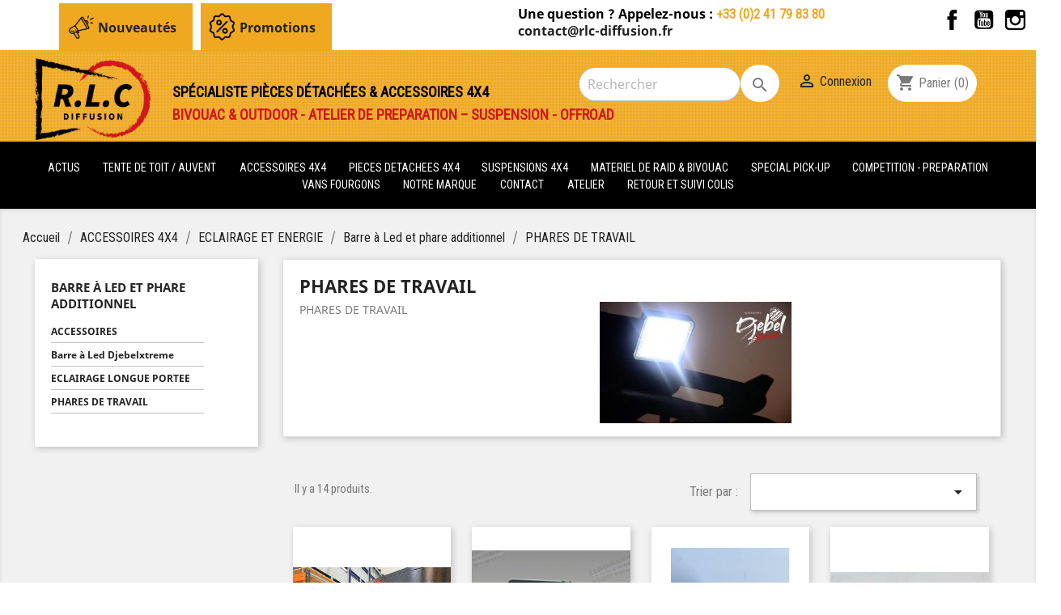

--- FILE ---
content_type: text/html; charset=utf-8
request_url: https://www.rlc-diffusion.fr/2056-phares-de-travail
body_size: 24677
content:
<!doctype html>
<html lang="fr">

  <head>
    
       

	<!-- Google Tag Manager -->
 	<script>(function(w,d,s,l,i){w[l]=w[l]||[];w[l].push({'gtm.start':
	new Date().getTime(),event:'gtm.js'});var f=d.getElementsByTagName(s)[0],
	j=d.createElement(s),dl=l!='dataLayer'?'&l='+l:'';j.async=true;j.src=
	'https://www.googletagmanager.com/gtm.js?id='+i+dl;f.parentNode.insertBefore(j,f);
	})(window,document,'script','dataLayer','GTM-TF7R7QT');</script>
	<!-- End Google Tag Manager -->

  <!-- Quantcast Choice. Consent Manager Tag v2.0 (for TCF 2.0) -->
<script type="text/javascript" async=true>
(function() {
  var host = window.location.hostname;
  var element = document.createElement('script');
  var firstScript = document.getElementsByTagName('script')[0];
  var url = 'https://quantcast.mgr.consensu.org'
    .concat('/choice/', 'D3pdkPs7qkUFV', '/', host, '/choice.js')
  var uspTries = 0;
  var uspTriesLimit = 3;
  element.async = true;
  element.type = 'text/javascript';
  element.src = url;

  firstScript.parentNode.insertBefore(element, firstScript);

  function makeStub() {
    var TCF_LOCATOR_NAME = '__tcfapiLocator';
    var queue = [];
    var win = window;
    var cmpFrame;

    function addFrame() {
      var doc = win.document;
      var otherCMP = !!(win.frames[TCF_LOCATOR_NAME]);

      if (!otherCMP) {
        if (doc.body) {
          var iframe = doc.createElement('iframe');

          iframe.style.cssText = 'display:none';
          iframe.name = TCF_LOCATOR_NAME;
          doc.body.appendChild(iframe);
        } else {
          setTimeout(addFrame, 5);
        }
      }
      return !otherCMP;
    }

    function tcfAPIHandler() {
      var gdprApplies;
      var args = arguments;

      if (!args.length) {
        return queue;
      } else if (args[0] === 'setGdprApplies') {
        if (
          args.length > 3 &&
          args[2] === 2 &&
          typeof args[3] === 'boolean'
        ) {
          gdprApplies = args[3];
          if (typeof args[2] === 'function') {
            args[2]('set', true);
          }
        }
      } else if (args[0] === 'ping') {
        var retr = {
          gdprApplies: gdprApplies,
          cmpLoaded: false,
          cmpStatus: 'stub'
        };

        if (typeof args[2] === 'function') {
          args[2](retr);
        }
      } else {
        queue.push(args);
      }
    }

    function postMessageEventHandler(event) {
      var msgIsString = typeof event.data === 'string';
      var json = {};

      try {
        if (msgIsString) {
          json = JSON.parse(event.data);
        } else {
          json = event.data;
        }
      } catch (ignore) {}

      var payload = json.__tcfapiCall;

      if (payload) {
        window.__tcfapi(
          payload.command,
          payload.version,
          function(retValue, success) {
            var returnMsg = {
              __tcfapiReturn: {
                returnValue: retValue,
                success: success,
                callId: payload.callId
              }
            };
            if (msgIsString) {
              returnMsg = JSON.stringify(returnMsg);
            }
            event.source.postMessage(returnMsg, '*');
          },
          payload.parameter
        );
      }
    }

    while (win) {
      try {
        if (win.frames[TCF_LOCATOR_NAME]) {
          cmpFrame = win;
          break;
        }
      } catch (ignore) {}

      if (win === window.top) {
        break;
      }
      win = win.parent;
    }
    if (!cmpFrame) {
      addFrame();
      win.__tcfapi = tcfAPIHandler;
      win.addEventListener('message', postMessageEventHandler, false);
    }
  };

  makeStub();

  var uspStubFunction = function() {
    var arg = arguments;
    if (typeof window.__uspapi !== uspStubFunction) {
      setTimeout(function() {
        if (typeof window.__uspapi !== 'undefined') {
          window.__uspapi.apply(window.__uspapi, arg);
        }
      }, 500);
    }
  };

  var checkIfUspIsReady = function() {
    uspTries++;
    if (window.__uspapi === uspStubFunction && uspTries < uspTriesLimit) {
      console.warn('USP is not accessible');
    } else {
      clearInterval(uspInterval);
    }
  };

  if (typeof window.__uspapi === 'undefined') {
    window.__uspapi = uspStubFunction;
    var uspInterval = setInterval(checkIfUspIsReady, 6000);
  }
})();
</script>
<!-- End Quantcast Choice. Consent Manager Tag v2.0 (for TCF 2.0) -->

	

  <meta charset="utf-8">


  <meta http-equiv="x-ua-compatible" content="ie=edge">



  <title>PHARES DE TRAVAIL</title>
  <meta name="description" content="PHARES DE TRAVAIL">
  <meta name="keywords" content="PHARES DE TRAVAIL">
        <link rel="canonical" href="https://www.rlc-diffusion.fr/2056-phares-de-travail">
    
                  <link rel="alternate" href="https://www.rlc-diffusion.fr/2056-phares-de-travail" hreflang="fr">
        



  <meta name="viewport" content="width=device-width, initial-scale=1">



  <script src="https://code.jquery.com/jquery-2.2.0.min.js" type="text/javascript"></script>
  <script src="/themes/classic/assets/js/slick/slick.js"></script>
  <link rel="stylesheet" type="text/css" href="/themes/classic/assets/js/slick/slick-theme.css">
  <link rel="stylesheet" type="text/css" href="/themes/classic/assets/js/slick/slick.css">



  <link rel="icon" type="image/vnd.microsoft.icon" href="/img/favicon.ico?1695292393">
  <link rel="shortcut icon" type="image/x-icon" href="/img/favicon.ico?1695292393">



    <link rel="stylesheet" href="https://www.rlc-diffusion.fr/themes/classic/assets/cache/theme-7fe0f8463.css" type="text/css" media="all">




  

  <script type="text/javascript">
        var TNTOfficiel = {"timestamp":1768750301540.986,"module":{"name":"tntofficiel","title":"TNT","version":"1.0.7","context":true,"ready":true},"config":{"google":{"map":{"url":"https:\/\/maps.googleapis.com\/maps\/api\/js","data":{"v":"3.exp","key":""},"default":{"lat":46.827742,"lng":2.835644,"zoom":6}}}},"translate":{"validateDeliveryAddress":"Valider votre adresse de livraison","unknownPostalCode":"Code postal inconnu","validatePostalCodeDeliveryAddress":"Veuillez &eacute;diter et valider le code postal de votre adresse de livraison.","unrecognizedCity":"Ville non reconnue","selectCityDeliveryAddress":"Veuillez s&eacute;lectionner la ville de votre adresse de livraison.","postalCode":"Code postal","city":"Ville","validate":"Valider","validateAdditionalCarrierInfo":"Veuillez renseigner les informations compl&eacute;mentaires de livraison en cliquant sur &laquo; valider &raquo;.","errorDownloadingHRA":"Probl&egrave;me de t&eacute;l&eacute;chargement de la liste des communes en Z.D.A. Veuillez-vous rapprocher de notre service support.","errorInvalidPhoneNumber":"Le T&eacute;l&eacute;phone portable doit &ecirc;tre de 10 chiffres et commencer par 06 ou 07","errorInvalidEMail":"L'e-mail est invalide","errorNoDeliveryOptionSelected":"Aucune option de livraison n'est s&eacute;lectionn&eacute;e.","errorNoDeliveryAddressSelected":"Aucune  adresse de livraison n'est s&eacute;lectionn&eacute;e.","errorNoDeliveryPointSelected":"Veuillez s&eacute;lectionner un lieu de livraison.","errorUnknow":"Une erreur est survenue.","errorTechnical":"Une erreur technique est survenue.","errorConnection":"Une erreur de communication est survenue."},"link":{"controller":"categorycontroller","front":{"shop":"https:\/\/www.rlc-diffusion.fr\/","module":{"boxDeliveryPoints":"https:\/\/www.rlc-diffusion.fr\/module\/tntofficiel\/carrier?action=boxDeliveryPoints","saveProductInfo":"https:\/\/www.rlc-diffusion.fr\/module\/tntofficiel\/carrier?action=saveProductInfo","checkPaymentReady":"https:\/\/www.rlc-diffusion.fr\/module\/tntofficiel\/carrier?action=checkPaymentReady","storeReceiverInfo":"https:\/\/www.rlc-diffusion.fr\/module\/tntofficiel\/address?action=storeReceiverInfo","getAddressCities":"https:\/\/www.rlc-diffusion.fr\/module\/tntofficiel\/address?action=getCities","updateAddressDelivery":"https:\/\/www.rlc-diffusion.fr\/module\/tntofficiel\/address?action=updateDeliveryAddress","checkAddressPostcodeCity":"https:\/\/www.rlc-diffusion.fr\/module\/tntofficiel\/address?action=checkPostcodeCity"},"page":{"order":"https:\/\/www.rlc-diffusion.fr\/commande"}},"back":null,"image":"\/modules\/tntofficiel\/views\/img\/"},"country":{"list":{"38":{"id_country":"38","id_lang":"1","name":"Algeria","id_zone":"13","id_currency":"0","iso_code":"DZ","call_prefix":"213","active":"1","contains_states":"0","need_identification_number":"0","need_zip_code":"1","zip_code_format":"NNNNN","display_tax_label":"1","country":"Algeria","zone":"grece-islande-finlande-norvege-suede-turquie-maghreb"},"40":{"id_country":"40","id_lang":"1","name":"Andorra","id_zone":"4","id_currency":"0","iso_code":"AD","call_prefix":"376","active":"1","contains_states":"0","need_identification_number":"0","need_zip_code":"1","zip_code_format":"CNNN","display_tax_label":"1","country":"Andorra","zone":"Africa sauf maroc-tunisie-alg\u00e9rie"},"41":{"id_country":"41","id_lang":"1","name":"Angola","id_zone":"4","id_currency":"0","iso_code":"AO","call_prefix":"244","active":"1","contains_states":"0","need_identification_number":"0","need_zip_code":"0","zip_code_format":"","display_tax_label":"0","country":"Angola","zone":"Africa sauf maroc-tunisie-alg\u00e9rie"},"45":{"id_country":"45","id_lang":"1","name":"Armenia","id_zone":"4","id_currency":"0","iso_code":"AM","call_prefix":"374","active":"1","contains_states":"0","need_identification_number":"0","need_zip_code":"1","zip_code_format":"NNNN","display_tax_label":"0","country":"Armenia","zone":"Africa sauf maroc-tunisie-alg\u00e9rie"},"24":{"id_country":"24","id_lang":"1","name":"Australia","id_zone":"5","id_currency":"0","iso_code":"AU","call_prefix":"61","active":"1","contains_states":"1","need_identification_number":"0","need_zip_code":"1","zip_code_format":"NNNN","display_tax_label":"0","country":"Australia","zone":"N cal\u00e9donie polyn\u00e9sie francaise terres australes","states":[{"id_state":"317","id_country":"24","id_zone":"5","name":"Australian Capital Territory","iso_code":"ACT","tax_behavior":"0","active":"1"},{"id_state":"318","id_country":"24","id_zone":"5","name":"New South Wales","iso_code":"NSW","tax_behavior":"0","active":"1"},{"id_state":"319","id_country":"24","id_zone":"5","name":"Northern Territory","iso_code":"NT","tax_behavior":"0","active":"1"},{"id_state":"320","id_country":"24","id_zone":"5","name":"Queensland","iso_code":"QLD","tax_behavior":"0","active":"1"},{"id_state":"321","id_country":"24","id_zone":"5","name":"South Australia","iso_code":"SA","tax_behavior":"0","active":"1"},{"id_state":"322","id_country":"24","id_zone":"5","name":"Tasmania","iso_code":"TAS","tax_behavior":"0","active":"1"},{"id_state":"323","id_country":"24","id_zone":"5","name":"Victoria","iso_code":"VIC","tax_behavior":"0","active":"1"},{"id_state":"324","id_country":"24","id_zone":"5","name":"Western Australia","iso_code":"WA","tax_behavior":"0","active":"1"}]},"2":{"id_country":"2","id_lang":"1","name":"Austria","id_zone":"16","id_currency":"0","iso_code":"AT","call_prefix":"43","active":"1","contains_states":"0","need_identification_number":"0","need_zip_code":"1","zip_code_format":"NNNN","display_tax_label":"1","country":"Austria","zone":"royaume uni-italie-espagne-suisse autriche"},"3":{"id_country":"3","id_lang":"1","name":"Belgium","id_zone":"10","id_currency":"0","iso_code":"BE","call_prefix":"32","active":"1","contains_states":"0","need_identification_number":"0","need_zip_code":"1","zip_code_format":"NNNN","display_tax_label":"0","country":"Belgium","zone":"Belgium"},"236":{"id_country":"236","id_lang":"1","name":"Bulgaria","id_zone":"0","id_currency":"0","iso_code":"BG","call_prefix":"359","active":"1","contains_states":"0","need_identification_number":"0","need_zip_code":"1","zip_code_format":"NNNN","display_tax_label":"1","country":"Bulgaria","zone":null},"4":{"id_country":"4","id_lang":"1","name":"Canada","id_zone":"0","id_currency":"0","iso_code":"CA","call_prefix":"1","active":"1","contains_states":"1","need_identification_number":"0","need_zip_code":"1","zip_code_format":"LNL NLN","display_tax_label":"0","country":"Canada","zone":null,"states":[{"id_state":"92","id_country":"4","id_zone":"0","name":"Alberta","iso_code":"AB","tax_behavior":"0","active":"1"},{"id_state":"91","id_country":"4","id_zone":"0","name":"British Columbia","iso_code":"BC","tax_behavior":"0","active":"1"},{"id_state":"93","id_country":"4","id_zone":"0","name":"Manitoba","iso_code":"MB","tax_behavior":"0","active":"1"},{"id_state":"96","id_country":"4","id_zone":"0","name":"New Brunswick","iso_code":"NB","tax_behavior":"0","active":"1"},{"id_state":"97","id_country":"4","id_zone":"0","name":"Newfoundland and Labrador","iso_code":"NL","tax_behavior":"0","active":"1"},{"id_state":"99","id_country":"4","id_zone":"0","name":"Northwest Territories","iso_code":"NT","tax_behavior":"0","active":"1"},{"id_state":"95","id_country":"4","id_zone":"0","name":"Nova Scotia","iso_code":"NS","tax_behavior":"0","active":"1"},{"id_state":"101","id_country":"4","id_zone":"0","name":"Nunavut","iso_code":"NU","tax_behavior":"0","active":"1"},{"id_state":"89","id_country":"4","id_zone":"0","name":"Ontario","iso_code":"ON","tax_behavior":"0","active":"1"},{"id_state":"98","id_country":"4","id_zone":"0","name":"Prince Edward Island","iso_code":"PE","tax_behavior":"0","active":"1"},{"id_state":"90","id_country":"4","id_zone":"0","name":"Quebec","iso_code":"QC","tax_behavior":"0","active":"1"},{"id_state":"94","id_country":"4","id_zone":"0","name":"Saskatchewan","iso_code":"SK","tax_behavior":"0","active":"1"},{"id_state":"100","id_country":"4","id_zone":"0","name":"Yukon","iso_code":"YT","tax_behavior":"0","active":"1"}]},"65":{"id_country":"65","id_lang":"1","name":"Cape Verde","id_zone":"4","id_currency":"0","iso_code":"CV","call_prefix":"238","active":"1","contains_states":"0","need_identification_number":"0","need_zip_code":"1","zip_code_format":"NNNN","display_tax_label":"1","country":"Cape Verde","zone":"Africa sauf maroc-tunisie-alg\u00e9rie"},"74":{"id_country":"74","id_lang":"1","name":"Croatia","id_zone":"4","id_currency":"0","iso_code":"HR","call_prefix":"385","active":"1","contains_states":"0","need_identification_number":"0","need_zip_code":"1","zip_code_format":"NNNNN","display_tax_label":"0","country":"Croatia","zone":"Africa sauf maroc-tunisie-alg\u00e9rie"},"16":{"id_country":"16","id_lang":"1","name":"Czech Republic","id_zone":"11","id_currency":"0","iso_code":"CZ","call_prefix":"420","active":"1","contains_states":"0","need_identification_number":"0","need_zip_code":"1","zip_code_format":"NNN NN","display_tax_label":"1","country":"Czech Republic","zone":"danemark-hongrie-pologne-tcheq-slovaq-sloveni-eston-letton-litua"},"20":{"id_country":"20","id_lang":"1","name":"Denmark","id_zone":"11","id_currency":"0","iso_code":"DK","call_prefix":"45","active":"1","contains_states":"0","need_identification_number":"0","need_zip_code":"1","zip_code_format":"NNNN","display_tax_label":"1","country":"Denmark","zone":"danemark-hongrie-pologne-tcheq-slovaq-sloveni-eston-letton-litua"},"86":{"id_country":"86","id_lang":"1","name":"Estonia","id_zone":"11","id_currency":"0","iso_code":"EE","call_prefix":"372","active":"1","contains_states":"0","need_identification_number":"0","need_zip_code":"1","zip_code_format":"NNNNN","display_tax_label":"1","country":"Estonia","zone":"danemark-hongrie-pologne-tcheq-slovaq-sloveni-eston-letton-litua"},"90":{"id_country":"90","id_lang":"1","name":"Fiji","id_zone":"5","id_currency":"0","iso_code":"FJ","call_prefix":"679","active":"1","contains_states":"0","need_identification_number":"0","need_zip_code":"1","zip_code_format":"","display_tax_label":"0","country":"Fiji","zone":"N cal\u00e9donie polyn\u00e9sie francaise terres australes"},"7":{"id_country":"7","id_lang":"1","name":"Finland","id_zone":"13","id_currency":"0","iso_code":"FI","call_prefix":"358","active":"1","contains_states":"0","need_identification_number":"0","need_zip_code":"1","zip_code_format":"NNNNN","display_tax_label":"1","country":"Finland","zone":"grece-islande-finlande-norvege-suede-turquie-maghreb"},"8":{"id_country":"8","id_lang":"1","name":"France","id_zone":"12","id_currency":"1","iso_code":"FR","call_prefix":"33","active":"1","contains_states":"0","need_identification_number":"0","need_zip_code":"1","zip_code_format":"NNNNN","display_tax_label":"1","country":"France","zone":"FRANCE"},"242":{"id_country":"242","id_lang":"1","name":"French Polynesia","id_zone":"5","id_currency":"0","iso_code":"PF","call_prefix":"689","active":"1","contains_states":"0","need_identification_number":"0","need_zip_code":"1","zip_code_format":"","display_tax_label":"1","country":"French Polynesia","zone":"N cal\u00e9donie polyn\u00e9sie francaise terres australes"},"1":{"id_country":"1","id_lang":"1","name":"Germany","id_zone":"9","id_currency":"0","iso_code":"DE","call_prefix":"49","active":"1","contains_states":"0","need_identification_number":"0","need_zip_code":"1","zip_code_format":"NNNNN","display_tax_label":"1","country":"Germany","zone":"allemagne pays bas luxembourg"},"9":{"id_country":"9","id_lang":"1","name":"Greece","id_zone":"13","id_currency":"0","iso_code":"GR","call_prefix":"30","active":"1","contains_states":"0","need_identification_number":"0","need_zip_code":"1","zip_code_format":"NNNNN","display_tax_label":"1","country":"Greece","zone":"grece-islande-finlande-norvege-suede-turquie-maghreb"},"98":{"id_country":"98","id_lang":"1","name":"Guadeloupe","id_zone":"14","id_currency":"0","iso_code":"GP","call_prefix":"590","active":"1","contains_states":"0","need_identification_number":"0","need_zip_code":"1","zip_code_format":"","display_tax_label":"1","country":"Guadeloupe","zone":"guadeloupe martinique r\u00e9union st barth st martin st p et miq"},"241":{"id_country":"241","id_lang":"1","name":"Guyane fran\u00e7aise","id_zone":"14","id_currency":"0","iso_code":"GF","call_prefix":"594","active":"1","contains_states":"0","need_identification_number":"0","need_zip_code":"1","zip_code_format":"","display_tax_label":"1","country":"Guyane fran\u00e7aise","zone":"guadeloupe martinique r\u00e9union st barth st martin st p et miq"},"143":{"id_country":"143","id_lang":"1","name":"Hungary","id_zone":"11","id_currency":"0","iso_code":"HU","call_prefix":"36","active":"1","contains_states":"0","need_identification_number":"0","need_zip_code":"1","zip_code_format":"NNNN","display_tax_label":"1","country":"Hungary","zone":"danemark-hongrie-pologne-tcheq-slovaq-sloveni-eston-letton-litua"},"109":{"id_country":"109","id_lang":"1","name":"Iceland","id_zone":"13","id_currency":"0","iso_code":"IS","call_prefix":"354","active":"1","contains_states":"0","need_identification_number":"0","need_zip_code":"1","zip_code_format":"NNN","display_tax_label":"1","country":"Iceland","zone":"grece-islande-finlande-norvege-suede-turquie-maghreb"},"10":{"id_country":"10","id_lang":"1","name":"Italy","id_zone":"16","id_currency":"0","iso_code":"IT","call_prefix":"39","active":"1","contains_states":"1","need_identification_number":"0","need_zip_code":"1","zip_code_format":"NNNNN","display_tax_label":"1","country":"Italy","zone":"royaume uni-italie-espagne-suisse autriche","states":[{"id_state":"126","id_country":"10","id_zone":"16","name":"Agrigento","iso_code":"AG","tax_behavior":"0","active":"1"},{"id_state":"127","id_country":"10","id_zone":"16","name":"Alessandria","iso_code":"AL","tax_behavior":"0","active":"1"},{"id_state":"128","id_country":"10","id_zone":"16","name":"Ancona","iso_code":"AN","tax_behavior":"0","active":"1"},{"id_state":"129","id_country":"10","id_zone":"16","name":"Aosta","iso_code":"AO","tax_behavior":"0","active":"1"},{"id_state":"130","id_country":"10","id_zone":"16","name":"Arezzo","iso_code":"AR","tax_behavior":"0","active":"1"},{"id_state":"131","id_country":"10","id_zone":"16","name":"Ascoli Piceno","iso_code":"AP","tax_behavior":"0","active":"1"},{"id_state":"132","id_country":"10","id_zone":"16","name":"Asti","iso_code":"AT","tax_behavior":"0","active":"1"},{"id_state":"133","id_country":"10","id_zone":"16","name":"Avellino","iso_code":"AV","tax_behavior":"0","active":"1"},{"id_state":"134","id_country":"10","id_zone":"16","name":"Bari","iso_code":"BA","tax_behavior":"0","active":"1"},{"id_state":"135","id_country":"10","id_zone":"16","name":"Barletta-Andria-Trani","iso_code":"BT","tax_behavior":"0","active":"1"},{"id_state":"136","id_country":"10","id_zone":"16","name":"Belluno","iso_code":"BL","tax_behavior":"0","active":"1"},{"id_state":"137","id_country":"10","id_zone":"16","name":"Benevento","iso_code":"BN","tax_behavior":"0","active":"1"},{"id_state":"138","id_country":"10","id_zone":"16","name":"Bergamo","iso_code":"BG","tax_behavior":"0","active":"1"},{"id_state":"139","id_country":"10","id_zone":"16","name":"Biella","iso_code":"BI","tax_behavior":"0","active":"1"},{"id_state":"140","id_country":"10","id_zone":"16","name":"Bologna","iso_code":"BO","tax_behavior":"0","active":"1"},{"id_state":"141","id_country":"10","id_zone":"16","name":"Bolzano","iso_code":"BZ","tax_behavior":"0","active":"1"},{"id_state":"142","id_country":"10","id_zone":"16","name":"Brescia","iso_code":"BS","tax_behavior":"0","active":"1"},{"id_state":"143","id_country":"10","id_zone":"16","name":"Brindisi","iso_code":"BR","tax_behavior":"0","active":"1"},{"id_state":"144","id_country":"10","id_zone":"16","name":"Cagliari","iso_code":"CA","tax_behavior":"0","active":"1"},{"id_state":"145","id_country":"10","id_zone":"16","name":"Caltanissetta","iso_code":"CL","tax_behavior":"0","active":"1"},{"id_state":"146","id_country":"10","id_zone":"16","name":"Campobasso","iso_code":"CB","tax_behavior":"0","active":"1"},{"id_state":"147","id_country":"10","id_zone":"16","name":"Carbonia-Iglesias","iso_code":"CI","tax_behavior":"0","active":"1"},{"id_state":"148","id_country":"10","id_zone":"16","name":"Caserta","iso_code":"CE","tax_behavior":"0","active":"1"},{"id_state":"149","id_country":"10","id_zone":"16","name":"Catania","iso_code":"CT","tax_behavior":"0","active":"1"},{"id_state":"150","id_country":"10","id_zone":"16","name":"Catanzaro","iso_code":"CZ","tax_behavior":"0","active":"1"},{"id_state":"151","id_country":"10","id_zone":"16","name":"Chieti","iso_code":"CH","tax_behavior":"0","active":"1"},{"id_state":"152","id_country":"10","id_zone":"16","name":"Como","iso_code":"CO","tax_behavior":"0","active":"1"},{"id_state":"153","id_country":"10","id_zone":"16","name":"Cosenza","iso_code":"CS","tax_behavior":"0","active":"1"},{"id_state":"154","id_country":"10","id_zone":"16","name":"Cremona","iso_code":"CR","tax_behavior":"0","active":"1"},{"id_state":"155","id_country":"10","id_zone":"16","name":"Crotone","iso_code":"KR","tax_behavior":"0","active":"1"},{"id_state":"156","id_country":"10","id_zone":"16","name":"Cuneo","iso_code":"CN","tax_behavior":"0","active":"1"},{"id_state":"157","id_country":"10","id_zone":"16","name":"Enna","iso_code":"EN","tax_behavior":"0","active":"1"},{"id_state":"158","id_country":"10","id_zone":"16","name":"Fermo","iso_code":"FM","tax_behavior":"0","active":"1"},{"id_state":"159","id_country":"10","id_zone":"16","name":"Ferrara","iso_code":"FE","tax_behavior":"0","active":"1"},{"id_state":"160","id_country":"10","id_zone":"16","name":"Firenze","iso_code":"FI","tax_behavior":"0","active":"1"},{"id_state":"161","id_country":"10","id_zone":"16","name":"Foggia","iso_code":"FG","tax_behavior":"0","active":"1"},{"id_state":"162","id_country":"10","id_zone":"16","name":"Forl\u00ec-Cesena","iso_code":"FC","tax_behavior":"0","active":"1"},{"id_state":"163","id_country":"10","id_zone":"16","name":"Frosinone","iso_code":"FR","tax_behavior":"0","active":"1"},{"id_state":"164","id_country":"10","id_zone":"16","name":"Genova","iso_code":"GE","tax_behavior":"0","active":"1"},{"id_state":"165","id_country":"10","id_zone":"16","name":"Gorizia","iso_code":"GO","tax_behavior":"0","active":"1"},{"id_state":"166","id_country":"10","id_zone":"16","name":"Grosseto","iso_code":"GR","tax_behavior":"0","active":"1"},{"id_state":"167","id_country":"10","id_zone":"16","name":"Imperia","iso_code":"IM","tax_behavior":"0","active":"1"},{"id_state":"168","id_country":"10","id_zone":"16","name":"Isernia","iso_code":"IS","tax_behavior":"0","active":"1"},{"id_state":"169","id_country":"10","id_zone":"16","name":"L'Aquila","iso_code":"AQ","tax_behavior":"0","active":"1"},{"id_state":"170","id_country":"10","id_zone":"16","name":"La Spezia","iso_code":"SP","tax_behavior":"0","active":"1"},{"id_state":"171","id_country":"10","id_zone":"16","name":"Latina","iso_code":"LT","tax_behavior":"0","active":"1"},{"id_state":"172","id_country":"10","id_zone":"16","name":"Lecce","iso_code":"LE","tax_behavior":"0","active":"1"},{"id_state":"173","id_country":"10","id_zone":"16","name":"Lecco","iso_code":"LC","tax_behavior":"0","active":"1"},{"id_state":"174","id_country":"10","id_zone":"16","name":"Livorno","iso_code":"LI","tax_behavior":"0","active":"1"},{"id_state":"175","id_country":"10","id_zone":"16","name":"Lodi","iso_code":"LO","tax_behavior":"0","active":"1"},{"id_state":"176","id_country":"10","id_zone":"16","name":"Lucca","iso_code":"LU","tax_behavior":"0","active":"1"},{"id_state":"177","id_country":"10","id_zone":"16","name":"Macerata","iso_code":"MC","tax_behavior":"0","active":"1"},{"id_state":"178","id_country":"10","id_zone":"16","name":"Mantova","iso_code":"MN","tax_behavior":"0","active":"1"},{"id_state":"179","id_country":"10","id_zone":"16","name":"Massa","iso_code":"MS","tax_behavior":"0","active":"1"},{"id_state":"180","id_country":"10","id_zone":"16","name":"Matera","iso_code":"MT","tax_behavior":"0","active":"1"},{"id_state":"181","id_country":"10","id_zone":"16","name":"Medio Campidano","iso_code":"VS","tax_behavior":"0","active":"1"},{"id_state":"182","id_country":"10","id_zone":"16","name":"Messina","iso_code":"ME","tax_behavior":"0","active":"1"},{"id_state":"183","id_country":"10","id_zone":"16","name":"Milano","iso_code":"MI","tax_behavior":"0","active":"1"},{"id_state":"184","id_country":"10","id_zone":"16","name":"Modena","iso_code":"MO","tax_behavior":"0","active":"1"},{"id_state":"185","id_country":"10","id_zone":"16","name":"Monza e della Brianza","iso_code":"MB","tax_behavior":"0","active":"1"},{"id_state":"186","id_country":"10","id_zone":"16","name":"Napoli","iso_code":"NA","tax_behavior":"0","active":"1"},{"id_state":"187","id_country":"10","id_zone":"16","name":"Novara","iso_code":"NO","tax_behavior":"0","active":"1"},{"id_state":"188","id_country":"10","id_zone":"16","name":"Nuoro","iso_code":"NU","tax_behavior":"0","active":"1"},{"id_state":"189","id_country":"10","id_zone":"16","name":"Ogliastra","iso_code":"OG","tax_behavior":"0","active":"1"},{"id_state":"190","id_country":"10","id_zone":"16","name":"Olbia-Tempio","iso_code":"OT","tax_behavior":"0","active":"1"},{"id_state":"191","id_country":"10","id_zone":"16","name":"Oristano","iso_code":"OR","tax_behavior":"0","active":"1"},{"id_state":"192","id_country":"10","id_zone":"16","name":"Padova","iso_code":"PD","tax_behavior":"0","active":"1"},{"id_state":"193","id_country":"10","id_zone":"16","name":"Palermo","iso_code":"PA","tax_behavior":"0","active":"1"},{"id_state":"194","id_country":"10","id_zone":"16","name":"Parma","iso_code":"PR","tax_behavior":"0","active":"1"},{"id_state":"195","id_country":"10","id_zone":"16","name":"Pavia","iso_code":"PV","tax_behavior":"0","active":"1"},{"id_state":"196","id_country":"10","id_zone":"16","name":"Perugia","iso_code":"PG","tax_behavior":"0","active":"1"},{"id_state":"197","id_country":"10","id_zone":"16","name":"Pesaro-Urbino","iso_code":"PU","tax_behavior":"0","active":"1"},{"id_state":"198","id_country":"10","id_zone":"16","name":"Pescara","iso_code":"PE","tax_behavior":"0","active":"1"},{"id_state":"199","id_country":"10","id_zone":"16","name":"Piacenza","iso_code":"PC","tax_behavior":"0","active":"1"},{"id_state":"200","id_country":"10","id_zone":"16","name":"Pisa","iso_code":"PI","tax_behavior":"0","active":"1"},{"id_state":"201","id_country":"10","id_zone":"16","name":"Pistoia","iso_code":"PT","tax_behavior":"0","active":"1"},{"id_state":"202","id_country":"10","id_zone":"16","name":"Pordenone","iso_code":"PN","tax_behavior":"0","active":"1"},{"id_state":"203","id_country":"10","id_zone":"16","name":"Potenza","iso_code":"PZ","tax_behavior":"0","active":"1"},{"id_state":"204","id_country":"10","id_zone":"16","name":"Prato","iso_code":"PO","tax_behavior":"0","active":"1"},{"id_state":"205","id_country":"10","id_zone":"16","name":"Ragusa","iso_code":"RG","tax_behavior":"0","active":"1"},{"id_state":"206","id_country":"10","id_zone":"16","name":"Ravenna","iso_code":"RA","tax_behavior":"0","active":"1"},{"id_state":"207","id_country":"10","id_zone":"16","name":"Reggio Calabria","iso_code":"RC","tax_behavior":"0","active":"1"},{"id_state":"208","id_country":"10","id_zone":"16","name":"Reggio Emilia","iso_code":"RE","tax_behavior":"0","active":"1"},{"id_state":"209","id_country":"10","id_zone":"16","name":"Rieti","iso_code":"RI","tax_behavior":"0","active":"1"},{"id_state":"210","id_country":"10","id_zone":"16","name":"Rimini","iso_code":"RN","tax_behavior":"0","active":"1"},{"id_state":"211","id_country":"10","id_zone":"16","name":"Roma","iso_code":"RM","tax_behavior":"0","active":"1"},{"id_state":"212","id_country":"10","id_zone":"16","name":"Rovigo","iso_code":"RO","tax_behavior":"0","active":"1"},{"id_state":"213","id_country":"10","id_zone":"16","name":"Salerno","iso_code":"SA","tax_behavior":"0","active":"1"},{"id_state":"214","id_country":"10","id_zone":"16","name":"Sassari","iso_code":"SS","tax_behavior":"0","active":"1"},{"id_state":"215","id_country":"10","id_zone":"16","name":"Savona","iso_code":"SV","tax_behavior":"0","active":"1"},{"id_state":"216","id_country":"10","id_zone":"16","name":"Siena","iso_code":"SI","tax_behavior":"0","active":"1"},{"id_state":"217","id_country":"10","id_zone":"16","name":"Siracusa","iso_code":"SR","tax_behavior":"0","active":"1"},{"id_state":"218","id_country":"10","id_zone":"16","name":"Sondrio","iso_code":"SO","tax_behavior":"0","active":"1"},{"id_state":"219","id_country":"10","id_zone":"16","name":"Taranto","iso_code":"TA","tax_behavior":"0","active":"1"},{"id_state":"220","id_country":"10","id_zone":"16","name":"Teramo","iso_code":"TE","tax_behavior":"0","active":"1"},{"id_state":"221","id_country":"10","id_zone":"16","name":"Terni","iso_code":"TR","tax_behavior":"0","active":"1"},{"id_state":"222","id_country":"10","id_zone":"16","name":"Torino","iso_code":"TO","tax_behavior":"0","active":"1"},{"id_state":"223","id_country":"10","id_zone":"16","name":"Trapani","iso_code":"TP","tax_behavior":"0","active":"1"},{"id_state":"224","id_country":"10","id_zone":"16","name":"Trento","iso_code":"TN","tax_behavior":"0","active":"1"},{"id_state":"225","id_country":"10","id_zone":"16","name":"Treviso","iso_code":"TV","tax_behavior":"0","active":"1"},{"id_state":"226","id_country":"10","id_zone":"16","name":"Trieste","iso_code":"TS","tax_behavior":"0","active":"1"},{"id_state":"227","id_country":"10","id_zone":"16","name":"Udine","iso_code":"UD","tax_behavior":"0","active":"1"},{"id_state":"228","id_country":"10","id_zone":"16","name":"Varese","iso_code":"VA","tax_behavior":"0","active":"1"},{"id_state":"229","id_country":"10","id_zone":"16","name":"Venezia","iso_code":"VE","tax_behavior":"0","active":"1"},{"id_state":"230","id_country":"10","id_zone":"16","name":"Verbano-Cusio-Ossola","iso_code":"VB","tax_behavior":"0","active":"1"},{"id_state":"231","id_country":"10","id_zone":"16","name":"Vercelli","iso_code":"VC","tax_behavior":"0","active":"1"},{"id_state":"232","id_country":"10","id_zone":"16","name":"Verona","iso_code":"VR","tax_behavior":"0","active":"1"},{"id_state":"233","id_country":"10","id_zone":"16","name":"Vibo Valentia","iso_code":"VV","tax_behavior":"0","active":"1"},{"id_state":"234","id_country":"10","id_zone":"16","name":"Vicenza","iso_code":"VI","tax_behavior":"0","active":"1"},{"id_state":"235","id_country":"10","id_zone":"16","name":"Viterbo","iso_code":"VT","tax_behavior":"0","active":"1"}]},"125":{"id_country":"125","id_lang":"1","name":"Latvia","id_zone":"11","id_currency":"0","iso_code":"LV","call_prefix":"371","active":"1","contains_states":"0","need_identification_number":"0","need_zip_code":"1","zip_code_format":"C-NNNN","display_tax_label":"1","country":"Latvia","zone":"danemark-hongrie-pologne-tcheq-slovaq-sloveni-eston-letton-litua"},"129":{"id_country":"129","id_lang":"1","name":"Libya","id_zone":"13","id_currency":"0","iso_code":"LY","call_prefix":"218","active":"1","contains_states":"0","need_identification_number":"0","need_zip_code":"1","zip_code_format":"","display_tax_label":"1","country":"Libya","zone":"grece-islande-finlande-norvege-suede-turquie-maghreb"},"131":{"id_country":"131","id_lang":"1","name":"Lithuania","id_zone":"11","id_currency":"0","iso_code":"LT","call_prefix":"370","active":"1","contains_states":"0","need_identification_number":"0","need_zip_code":"1","zip_code_format":"NNNNN","display_tax_label":"1","country":"Lithuania","zone":"danemark-hongrie-pologne-tcheq-slovaq-sloveni-eston-letton-litua"},"12":{"id_country":"12","id_lang":"1","name":"Luxemburg","id_zone":"9","id_currency":"0","iso_code":"LU","call_prefix":"352","active":"1","contains_states":"0","need_identification_number":"0","need_zip_code":"1","zip_code_format":"NNNN","display_tax_label":"0","country":"Luxemburg","zone":"allemagne pays bas luxembourg"},"134":{"id_country":"134","id_lang":"1","name":"Madagascar","id_zone":"4","id_currency":"0","iso_code":"MG","call_prefix":"261","active":"1","contains_states":"0","need_identification_number":"0","need_zip_code":"1","zip_code_format":"","display_tax_label":"0","country":"Madagascar","zone":"Africa sauf maroc-tunisie-alg\u00e9rie"},"141":{"id_country":"141","id_lang":"1","name":"Martinique","id_zone":"14","id_currency":"0","iso_code":"MQ","call_prefix":"596","active":"1","contains_states":"0","need_identification_number":"0","need_zip_code":"1","zip_code_format":"","display_tax_label":"1","country":"Martinique","zone":"guadeloupe martinique r\u00e9union st barth st martin st p et miq"},"142":{"id_country":"142","id_lang":"1","name":"Mauritania","id_zone":"13","id_currency":"0","iso_code":"MR","call_prefix":"222","active":"1","contains_states":"0","need_identification_number":"0","need_zip_code":"1","zip_code_format":"","display_tax_label":"1","country":"Mauritania","zone":"grece-islande-finlande-norvege-suede-turquie-maghreb"},"148":{"id_country":"148","id_lang":"1","name":"Monaco","id_zone":"4","id_currency":"0","iso_code":"MC","call_prefix":"377","active":"1","contains_states":"0","need_identification_number":"0","need_zip_code":"1","zip_code_format":"980NN","display_tax_label":"0","country":"Monaco","zone":"Africa sauf maroc-tunisie-alg\u00e9rie"},"152":{"id_country":"152","id_lang":"1","name":"Morocco","id_zone":"13","id_currency":"0","iso_code":"MA","call_prefix":"212","active":"1","contains_states":"0","need_identification_number":"0","need_zip_code":"1","zip_code_format":"NNNNN","display_tax_label":"1","country":"Morocco","zone":"grece-islande-finlande-norvege-suede-turquie-maghreb"},"13":{"id_country":"13","id_lang":"1","name":"Netherlands","id_zone":"9","id_currency":"0","iso_code":"NL","call_prefix":"31","active":"1","contains_states":"0","need_identification_number":"0","need_zip_code":"1","zip_code_format":"NNNN LL","display_tax_label":"1","country":"Netherlands","zone":"allemagne pays bas luxembourg"},"158":{"id_country":"158","id_lang":"1","name":"New Caledonia","id_zone":"5","id_currency":"0","iso_code":"NC","call_prefix":"687","active":"1","contains_states":"0","need_identification_number":"0","need_zip_code":"1","zip_code_format":"","display_tax_label":"1","country":"New Caledonia","zone":"N cal\u00e9donie polyn\u00e9sie francaise terres australes"},"23":{"id_country":"23","id_lang":"1","name":"Norway","id_zone":"13","id_currency":"0","iso_code":"NO","call_prefix":"47","active":"1","contains_states":"0","need_identification_number":"0","need_zip_code":"1","zip_code_format":"NNNN","display_tax_label":"1","country":"Norway","zone":"grece-islande-finlande-norvege-suede-turquie-maghreb"},"14":{"id_country":"14","id_lang":"1","name":"Poland","id_zone":"11","id_currency":"0","iso_code":"PL","call_prefix":"48","active":"1","contains_states":"0","need_identification_number":"0","need_zip_code":"1","zip_code_format":"NN-NNN","display_tax_label":"1","country":"Poland","zone":"danemark-hongrie-pologne-tcheq-slovaq-sloveni-eston-letton-litua"},"15":{"id_country":"15","id_lang":"1","name":"Portugal","id_zone":"16","id_currency":"0","iso_code":"PT","call_prefix":"351","active":"1","contains_states":"0","need_identification_number":"0","need_zip_code":"1","zip_code_format":"NNNN-NNN","display_tax_label":"1","country":"Portugal","zone":"royaume uni-italie-espagne-suisse autriche"},"175":{"id_country":"175","id_lang":"1","name":"Qatar","id_zone":"4","id_currency":"0","iso_code":"QA","call_prefix":"974","active":"1","contains_states":"0","need_identification_number":"0","need_zip_code":"1","zip_code_format":"","display_tax_label":"0","country":"Qatar","zone":"Africa sauf maroc-tunisie-alg\u00e9rie"},"176":{"id_country":"176","id_lang":"1","name":"Reunion Island","id_zone":"14","id_currency":"0","iso_code":"RE","call_prefix":"262","active":"1","contains_states":"0","need_identification_number":"0","need_zip_code":"1","zip_code_format":"","display_tax_label":"1","country":"Reunion Island","zone":"guadeloupe martinique r\u00e9union st barth st martin st p et miq"},"36":{"id_country":"36","id_lang":"1","name":"Romania","id_zone":"0","id_currency":"0","iso_code":"RO","call_prefix":"40","active":"1","contains_states":"0","need_identification_number":"0","need_zip_code":"1","zip_code_format":"NNNNNN","display_tax_label":"1","country":"Romania","zone":null},"179":{"id_country":"179","id_lang":"1","name":"Saint Barthelemy","id_zone":"14","id_currency":"0","iso_code":"BL","call_prefix":"0","active":"1","contains_states":"0","need_identification_number":"0","need_zip_code":"1","zip_code_format":"","display_tax_label":"1","country":"Saint Barthelemy","zone":"guadeloupe martinique r\u00e9union st barth st martin st p et miq"},"182":{"id_country":"182","id_lang":"1","name":"Saint Martin","id_zone":"14","id_currency":"0","iso_code":"MF","call_prefix":"0","active":"1","contains_states":"0","need_identification_number":"0","need_zip_code":"1","zip_code_format":"","display_tax_label":"1","country":"Saint Martin","zone":"guadeloupe martinique r\u00e9union st barth st martin st p et miq"},"183":{"id_country":"183","id_lang":"1","name":"Saint Pierre and Miquelon","id_zone":"14","id_currency":"0","iso_code":"PM","call_prefix":"508","active":"1","contains_states":"0","need_identification_number":"0","need_zip_code":"1","zip_code_format":"","display_tax_label":"1","country":"Saint Pierre and Miquelon","zone":"guadeloupe martinique r\u00e9union st barth st martin st p et miq"},"37":{"id_country":"37","id_lang":"1","name":"Slovakia","id_zone":"11","id_currency":"0","iso_code":"SK","call_prefix":"421","active":"1","contains_states":"0","need_identification_number":"0","need_zip_code":"1","zip_code_format":"NNN NN","display_tax_label":"1","country":"Slovakia","zone":"danemark-hongrie-pologne-tcheq-slovaq-sloveni-eston-letton-litua"},"193":{"id_country":"193","id_lang":"1","name":"Slovenia","id_zone":"11","id_currency":"0","iso_code":"SI","call_prefix":"386","active":"1","contains_states":"0","need_identification_number":"0","need_zip_code":"1","zip_code_format":"C-NNNN","display_tax_label":"1","country":"Slovenia","zone":"danemark-hongrie-pologne-tcheq-slovaq-sloveni-eston-letton-litua"},"6":{"id_country":"6","id_lang":"1","name":"Spain","id_zone":"16","id_currency":"0","iso_code":"ES","call_prefix":"34","active":"1","contains_states":"0","need_identification_number":"0","need_zip_code":"1","zip_code_format":"NNNNN","display_tax_label":"1","country":"Spain","zone":"royaume uni-italie-espagne-suisse autriche"},"18":{"id_country":"18","id_lang":"1","name":"Sweden","id_zone":"13","id_currency":"0","iso_code":"SE","call_prefix":"46","active":"1","contains_states":"0","need_identification_number":"0","need_zip_code":"1","zip_code_format":"NNN NN","display_tax_label":"1","country":"Sweden","zone":"grece-islande-finlande-norvege-suede-turquie-maghreb"},"19":{"id_country":"19","id_lang":"1","name":"Switzerland","id_zone":"16","id_currency":"0","iso_code":"CH","call_prefix":"41","active":"1","contains_states":"0","need_identification_number":"0","need_zip_code":"1","zip_code_format":"NNNN","display_tax_label":"1","country":"Switzerland","zone":"royaume uni-italie-espagne-suisse autriche"},"210":{"id_country":"210","id_lang":"1","name":"Tunisia","id_zone":"13","id_currency":"0","iso_code":"TN","call_prefix":"216","active":"1","contains_states":"0","need_identification_number":"0","need_zip_code":"1","zip_code_format":"","display_tax_label":"1","country":"Tunisia","zone":"grece-islande-finlande-norvege-suede-turquie-maghreb"},"211":{"id_country":"211","id_lang":"1","name":"Turkey","id_zone":"13","id_currency":"0","iso_code":"TR","call_prefix":"90","active":"1","contains_states":"0","need_identification_number":"0","need_zip_code":"1","zip_code_format":"NNNNN","display_tax_label":"1","country":"Turkey","zone":"grece-islande-finlande-norvege-suede-turquie-maghreb"},"17":{"id_country":"17","id_lang":"1","name":"United Kingdom","id_zone":"16","id_currency":"0","iso_code":"GB","call_prefix":"44","active":"1","contains_states":"0","need_identification_number":"0","need_zip_code":"1","zip_code_format":"","display_tax_label":"1","country":"United Kingdom","zone":"royaume uni-italie-espagne-suisse autriche"}}},"carrier":{"list":{"87":{"account_type":"*","carrier_type":"INDIVIDUAL"},"89":{"account_type":"*","carrier_type":"ENTERPRISE"},"102":{"account_type":"*","carrier_type":"DROPOFFPOINT"}}},"cart":{"isCarrierListDisplay":false},"order":{"isTNT":false}};
        var prestashop = {"cart":{"products":[],"totals":{"total":{"type":"total","label":"Total","amount":0,"value":"0,00\u00a0\u20ac"},"total_including_tax":{"type":"total","label":"Total TTC","amount":0,"value":"0,00\u00a0\u20ac"},"total_excluding_tax":{"type":"total","label":"Total HT :","amount":0,"value":"0,00\u00a0\u20ac"}},"subtotals":{"products":{"type":"products","label":"Sous-total","amount":0,"value":"0,00\u00a0\u20ac"},"discounts":null,"shipping":{"type":"shipping","label":"Livraison","amount":0,"value":"gratuit"},"tax":{"type":"tax","label":"Taxes incluses","amount":0,"value":"0,00\u00a0\u20ac"}},"products_count":0,"summary_string":"0 articles","vouchers":{"allowed":1,"added":[]},"discounts":[],"minimalPurchase":0,"minimalPurchaseRequired":""},"currency":{"name":"Euro","iso_code":"EUR","iso_code_num":"978","sign":"\u20ac"},"customer":{"lastname":null,"firstname":null,"email":null,"birthday":null,"newsletter":null,"newsletter_date_add":null,"optin":null,"website":null,"company":null,"siret":null,"ape":null,"is_logged":false,"gender":{"type":null,"name":null},"addresses":[]},"language":{"name":"Fran\u00e7ais (French)","iso_code":"fr","locale":"fr-FR","language_code":"fr","is_rtl":"0","date_format_lite":"d\/m\/Y","date_format_full":"d\/m\/Y H:i:s","id":1},"page":{"title":"","canonical":"https:\/\/www.rlc-diffusion.fr\/2056-phares-de-travail","meta":{"title":"PHARES DE TRAVAIL","description":"PHARES DE TRAVAIL","keywords":"PHARES DE TRAVAIL","robots":"index"},"page_name":"category","body_classes":{"lang-fr":true,"lang-rtl":false,"country-FR":true,"currency-EUR":true,"layout-left-column":true,"page-category":true,"tax-display-enabled":true,"category-id-2056":true,"category-PHARES DE TRAVAIL":true,"category-id-parent-314":true,"category-depth-level-5":true},"admin_notifications":[]},"shop":{"name":"RLC Diffusion -","logo":"\/img\/rlc-diffusion-logo-1695292393.jpg","stores_icon":"\/img\/logo_stores.png","favicon":"\/img\/favicon.ico"},"urls":{"base_url":"https:\/\/www.rlc-diffusion.fr\/","current_url":"https:\/\/www.rlc-diffusion.fr\/2056-phares-de-travail","shop_domain_url":"https:\/\/www.rlc-diffusion.fr","img_ps_url":"https:\/\/www.rlc-diffusion.fr\/img\/","img_cat_url":"https:\/\/www.rlc-diffusion.fr\/img\/c\/","img_lang_url":"https:\/\/www.rlc-diffusion.fr\/img\/l\/","img_prod_url":"https:\/\/www.rlc-diffusion.fr\/img\/p\/","img_manu_url":"https:\/\/www.rlc-diffusion.fr\/img\/m\/","img_sup_url":"https:\/\/www.rlc-diffusion.fr\/img\/su\/","img_ship_url":"https:\/\/www.rlc-diffusion.fr\/img\/s\/","img_store_url":"https:\/\/www.rlc-diffusion.fr\/img\/st\/","img_col_url":"https:\/\/www.rlc-diffusion.fr\/img\/co\/","img_url":"https:\/\/www.rlc-diffusion.fr\/themes\/classic\/assets\/img\/","css_url":"https:\/\/www.rlc-diffusion.fr\/themes\/classic\/assets\/css\/","js_url":"https:\/\/www.rlc-diffusion.fr\/themes\/classic\/assets\/js\/","pic_url":"https:\/\/www.rlc-diffusion.fr\/upload\/","pages":{"address":"https:\/\/www.rlc-diffusion.fr\/adresse","addresses":"https:\/\/www.rlc-diffusion.fr\/adresses","authentication":"https:\/\/www.rlc-diffusion.fr\/connexion","cart":"https:\/\/www.rlc-diffusion.fr\/panier","category":"https:\/\/www.rlc-diffusion.fr\/index.php?controller=category","cms":"https:\/\/www.rlc-diffusion.fr\/index.php?controller=cms","contact":"https:\/\/www.rlc-diffusion.fr\/nous-contacter","discount":"https:\/\/www.rlc-diffusion.fr\/reduction-pieces-detachees-accessoires-4X4","guest_tracking":"https:\/\/www.rlc-diffusion.fr\/suivi-commande-invite","history":"https:\/\/www.rlc-diffusion.fr\/historique-commandes","identity":"https:\/\/www.rlc-diffusion.fr\/identite","index":"https:\/\/www.rlc-diffusion.fr\/","my_account":"https:\/\/www.rlc-diffusion.fr\/mon-compte","order_confirmation":"https:\/\/www.rlc-diffusion.fr\/confirmation","order_detail":"https:\/\/www.rlc-diffusion.fr\/index.php?controller=order-detail","order_follow":"https:\/\/www.rlc-diffusion.fr\/suivi-commande","order":"https:\/\/www.rlc-diffusion.fr\/commande","order_return":"https:\/\/www.rlc-diffusion.fr\/index.php?controller=order-return","order_slip":"https:\/\/www.rlc-diffusion.fr\/avoirs","pagenotfound":"https:\/\/www.rlc-diffusion.fr\/accessoires-4X4-page-introuvable","password":"https:\/\/www.rlc-diffusion.fr\/recuperation-mot-de-passe","pdf_invoice":"https:\/\/www.rlc-diffusion.fr\/index.php?controller=pdf-invoice","pdf_order_return":"https:\/\/www.rlc-diffusion.fr\/index.php?controller=pdf-order-return","pdf_order_slip":"https:\/\/www.rlc-diffusion.fr\/index.php?controller=pdf-order-slip","prices_drop":"https:\/\/www.rlc-diffusion.fr\/promotions-accessoires-pieces-detachees-4X4","product":"https:\/\/www.rlc-diffusion.fr\/index.php?controller=product","search":"https:\/\/www.rlc-diffusion.fr\/recherche","sitemap":"https:\/\/www.rlc-diffusion.fr\/Plan du site","stores":"https:\/\/www.rlc-diffusion.fr\/magasins","supplier":"https:\/\/www.rlc-diffusion.fr\/fournisseur-piece-detachees-accessoires-4X4","register":"https:\/\/www.rlc-diffusion.fr\/connexion?create_account=1","order_login":"https:\/\/www.rlc-diffusion.fr\/commande?login=1"},"alternative_langs":{"fr":"https:\/\/www.rlc-diffusion.fr\/2056-phares-de-travail"},"theme_assets":"\/themes\/classic\/assets\/","actions":{"logout":"https:\/\/www.rlc-diffusion.fr\/?mylogout="},"no_picture_image":{"bySize":{"small":{"url":"https:\/\/www.rlc-diffusion.fr\/img\/p\/fr-default-small.jpg","width":45,"height":45},"cart_default":{"url":"https:\/\/www.rlc-diffusion.fr\/img\/p\/fr-default-cart_default.jpg","width":80,"height":80},"medium":{"url":"https:\/\/www.rlc-diffusion.fr\/img\/p\/fr-default-medium.jpg","width":150,"height":150},"home":{"url":"https:\/\/www.rlc-diffusion.fr\/img\/p\/fr-default-home.jpg","width":300,"height":300},"large":{"url":"https:\/\/www.rlc-diffusion.fr\/img\/p\/fr-default-large.jpg","width":600,"height":600},"thickbox":{"url":"https:\/\/www.rlc-diffusion.fr\/img\/p\/fr-default-thickbox.jpg","width":1200,"height":1200}},"small":{"url":"https:\/\/www.rlc-diffusion.fr\/img\/p\/fr-default-small.jpg","width":45,"height":45},"medium":{"url":"https:\/\/www.rlc-diffusion.fr\/img\/p\/fr-default-home.jpg","width":300,"height":300},"large":{"url":"https:\/\/www.rlc-diffusion.fr\/img\/p\/fr-default-thickbox.jpg","width":1200,"height":1200},"legend":""}},"configuration":{"display_taxes_label":true,"display_prices_tax_incl":true,"is_catalog":false,"show_prices":true,"opt_in":{"partner":false},"quantity_discount":{"type":"discount","label":"Remise"},"voucher_enabled":1,"return_enabled":0},"field_required":[],"breadcrumb":{"links":[{"title":"Accueil","url":"https:\/\/www.rlc-diffusion.fr\/"},{"title":"ACCESSOIRES 4X4","url":"https:\/\/www.rlc-diffusion.fr\/4-accessoires-4x4"},{"title":"ECLAIRAGE ET ENERGIE","url":"https:\/\/www.rlc-diffusion.fr\/21-eclairage-et-energie"},{"title":"Barre \u00e0 Led et phare additionnel","url":"https:\/\/www.rlc-diffusion.fr\/314-barre-\u00e0-led-et-phare-additionnel"},{"title":"PHARES DE TRAVAIL","url":"https:\/\/www.rlc-diffusion.fr\/2056-phares-de-travail"}],"count":5},"link":{"protocol_link":"https:\/\/","protocol_content":"https:\/\/"},"time":1768750301,"static_token":"f0926702b2c60d5a095d5c90ee12d68c","token":"81b9d29e25de45232774f2e71bb6fa2a"};
        var psemailsubscription_subscription = "https:\/\/www.rlc-diffusion.fr\/ps_emailsubscription-subscription";
      </script>



  <style>
    #cart_block .lgclearcart .lgEmptyCart,
    .shopping_cart .button.lgEmptyCart {
        background: #43B155 !important;
        border-color: #43B155 !important;
    }
    #cart_block .lgclearcart .lgEmptyCart:hover,
    .shopping_cart .button.lgEmptyCart:hover {
        border-color: #43B155 !important;
    }
    #cart_block .lgclearcart .lgEmptyCart span,
    .shopping_cart .button.lgEmptyCart span {
        color: #FFFFFF !important;
        border-color: #63C473 !important;
    }
    #cart_block .lgclearcart .lgEmptyCart span:hover,
    .shopping_cart .button.lgEmptyCart span:hover {
        background: #2E7A3A !important;
        color: #FFFFFF !important;
        border-color: #63C473 !important;
    }
    #center_column .lgclearcart .lgEmptyCart {
        background: #000000 !important;
        border-color: #000000 !important;
        color: #FFFFFF !important;
    }
    #center_column .lgclearcart .lgEmptyCart:hover {
        border-color: #d0171a !important;
        color: #FFFFFF !important;
    }
    #center_column .lgclearcart .lgEmptyCart span {
        border-color: 000000 !important;
    }
    #center_column .lgclearcart .lgEmptyCart span:hover {
        background: #d0171a !important;
        border-color: #d0171a !important;
    }
    .card.cart-summary .lgclearcart .lgEmptyCart {
        color: #FFFFFF !important;
        background: #000000 !important;
        border-color: #000000 !important;
    }
    .card.cart-summary .lgclearcart .lgEmptyCart:hover {
        background: #d0171a !important;
        border-color: #d0171a !important;
        color: #FFFFFF !important;
    }
    .card.cart-summary .lgclearcart .lgEmptyCart span {
        border-color: 000000 !important;
    }
    .card.cart-summary .lgclearcart .lgEmptyCart span:hover {
        border-color: #d0171a !important;
    }
</style>

<script type="text/javascript">
    var lg_cc_button = '&lt;div class=&quot;lgclearcart&quot;&gt;    &lt;span class=&quot;lgEmptyCart btn btn-default button button-medium&quot;&gt;                    &lt;span&gt;Vider Panier&lt;/span&gt;            &lt;/span&gt;    &lt;p class=&quot;lgclearcart_error alert alert-danger&quot; style=&quot;display: none;&quot;&gt;&lt;/p&gt;&lt;/div&gt;';
    var lg_cc_token = '8cada0b8b02447058eddb2ad4545892f';
    var lg_cc_url = 'https://www.rlc-diffusion.fr/module/lgclearcart/cleaner';
</script>  <script async src="https://www.googletagmanager.com/gtag/js?id=G-RXRNYTDBQ5"></script>
  <script>
    window.dataLayer = window.dataLayer || [];
    function gtag(){dataLayer.push(arguments);}
    gtag('js', new Date());
    gtag(
      'config',
      'G-RXRNYTDBQ5',
      {
        'debug_mode':false
                              }
    );
  </script>

 <script type="text/javascript">
          document.addEventListener('DOMContentLoaded', function() {
        $('article[data-id-product="7860"] a.quick-view').on(
                "click",
                function() {
                    gtag("event", "select_item", {"send_to":"G-RXRNYTDBQ5","items":{"item_id":7860,"item_name":"CLIGNOTANT LED CALANDRE","quantity":1,"price":109,"currency":"EUR","index":0,"item_brand":"","item_category":"eclairage-","item_list_id":"category","item_variant":""}})
                });$('article[data-id-product="7874"] a.quick-view').on(
                "click",
                function() {
                    gtag("event", "select_item", {"send_to":"G-RXRNYTDBQ5","items":{"item_id":7874,"item_name":"CALES DE RESSORT EFS +12mm\/ LA PAIRE","quantity":1,"price":79,"currency":"EUR","index":1,"item_brand":"EFS","item_category":"BoutiqueRLCdiffusion","item_list_id":"category","item_variant":""}})
                });$('article[data-id-product="7890"] a.quick-view').on(
                "click",
                function() {
                    gtag("event", "select_item", {"send_to":"G-RXRNYTDBQ5","items":{"item_id":7890,"item_name":"JANTES ALUMINIUM NAVARA 18 ''","quantity":1,"price":200,"currency":"EUR","index":2,"item_brand":"Djebel Xtreme","item_category":"nissan","item_list_id":"category","item_variant":""}})
                });$('article[data-id-product="7277"] a.quick-view').on(
                "click",
                function() {
                    gtag("event", "select_item", {"send_to":"G-RXRNYTDBQ5","items":{"item_id":7277,"item_name":"PARE CHOC AVANT BY AFN Isuzu D-MAX EuroVI 2016-2020 ( avec kit phares et clignotants)","quantity":1,"price":1690,"currency":"EUR","index":3,"item_brand":"AFN","item_category":"pare-chocs-avant-ou-arriere-isuzu-dmax","item_list_id":"category","item_variant":""}})
                });$('article[data-id-product="7933"] a.quick-view').on(
                "click",
                function() {
                    gtag("event", "select_item", {"send_to":"G-RXRNYTDBQ5","items":{"item_id":7933,"item_name":"TRIANGLE SUPÉRIEUR DROIT HDJ100","quantity":1,"price":186.3,"currency":"EUR","index":4,"item_brand":"","item_category":"suspension-sw100","item_list_id":"category","item_variant":""}})
                });$('article[data-id-product="7934"] a.quick-view').on(
                "click",
                function() {
                    gtag("event", "select_item", {"send_to":"G-RXRNYTDBQ5","items":{"item_id":7934,"item_name":"TRIANGLE SUPÉRIEUR GAUCHE HDJ100","quantity":1,"price":186,"currency":"EUR","index":5,"item_brand":"","item_category":"suspension-sw100","item_list_id":"category","item_variant":""}})
                });$('article[data-id-product="7935"] a.quick-view').on(
                "click",
                function() {
                    gtag("event", "select_item", {"send_to":"G-RXRNYTDBQ5","items":{"item_id":7935,"item_name":"TRIANGLE INFÉRIEUR GAUCHE HDJ100","quantity":1,"price":343.07,"currency":"EUR","index":6,"item_brand":"","item_category":"suspension-sw100","item_list_id":"category","item_variant":""}})
                });$('article[data-id-product="7936"] a.quick-view').on(
                "click",
                function() {
                    gtag("event", "select_item", {"send_to":"G-RXRNYTDBQ5","items":{"item_id":7936,"item_name":"TRIANGLE INFÉRIEUR DROIT HDJ100","quantity":1,"price":343.07,"currency":"EUR","index":7,"item_brand":"","item_category":"suspension-sw100","item_list_id":"category","item_variant":""}})
                });
      });
    </script>





    
  </head>

  <body id="category" class="lang-fr country-fr currency-eur layout-left-column page-category tax-display-enabled category-id-2056 category-phares-de-travail category-id-parent-314 category-depth-level-5">
	<!-- Google Tag Manager (noscript) -->
	<noscript><iframe src="https://www.googletagmanager.com/ns.html?id=GTM-TF7R7QT"
	height="0" width="0" style="display:none;visibility:hidden"></iframe></noscript>
	<!-- End Google Tag Manager (noscript) -->
	
    
      
    

    <main>
      
              

      <header id="header">
        
          
  <div class="header-banner">
    
  </div>



  <nav class="header-nav">
    <div class="container">
      <div class="row">
        <div class="hidden-sm-down information_header">
          <div class="col-md-12 col-xs-12">
            

  <div class="block-social col-lg-4 col-md-12 col-sm-12">
    <ul>
              <li class="facebook"><a href="https://www.facebook.com/RLC.DIFFUSION" target="_blank">Facebook</a></li>
              <li class="youtube"><a href="https://www.youtube.com/@rlcdiffusion4672/videos" target="_blank">YouTube</a></li>
              <li class="instagram"><a href="https://www.instagram.com/rlc_diffusion/" target="_blank">Instagram</a></li>
              <li class="tiktok"><a href="https://www.tiktok.com/@rlc.diffusion" target="_blank">TikTok</a></li>
          </ul>
  </div>

<div class="col-md-6 links">
  <div class="row">
      <div class="col-md-6 wrapper">
      <p class="h3 hidden-sm-down">Nouveautés</p>
            <div class="title clearfix hidden-md-up" data-target="#footer_sub_menu_1097" data-toggle="collapse">
        <span class="h3">Nouveautés</span>
        <span class="float-xs-right">
          <span class="navbar-toggler collapse-icons">
            <i class="material-icons add">&#xE313;</i>
            <i class="material-icons remove">&#xE316;</i>
          </span>
        </span>
      </div>
      <ul id="footer_sub_menu_1097" class="collapse">
                  <li>
            <a
                id="link-custom-page-nouveautés-8"
                class="custom-page-link"
                href="https://www.rlc-diffusion.fr/arrivage-pieces-detachees-4X4"
                title=""
                            >
              Nouveautés
            </a>
          </li>
                  <li>
            <a
                id="link-custom-page-promotions-8"
                class="custom-page-link"
                href="https://www.rlc-diffusion.fr/promotions-accessoires-pieces-detachees-4X4"
                title=""
                            >
              Promotions
            </a>
          </li>
              </ul>
    </div>
    </div>
</div>
<div id="_desktop_contact_link">
  <div id="contact-link">
    Une question ? 
                Appelez-nous : <span>+33 (0)2 41 79 83 80</span>
        <br/><a href="mailto:contact@rlc-diffusion.fr" >contact@rlc-diffusion.fr</a>
  </div>
</div>

			
			
          </div>
        </div>
        <div class="header_div">
          <div class="hidden-sm-down col-md-10 col-sm-12" id="_desktop_logo">
              <div class="header_logo">
                                <a href="https://www.rlc-diffusion.fr/">
                    <img class="logo img-responsive" src="/img/rlc-diffusion-logo-1695292393.jpg" alt="RLC Diffusion -">
                  </a>
                            </div>

              <div class="header_text">
                <span class="title_header">Spécialiste pièces détachées & accessoires 4x4</span>
                <span class="subtitle_header">BIVOUAC & OUTDOOR - ATELIER DE PREPARATION – SUSPENSION - OFFROAD</span>
              </div>
          </div>
          <div class="col-md-2 right-nav">
                <!-- Block search module TOP -->
<div id="search_widget" class="search-widget" data-search-controller-url="//www.rlc-diffusion.fr/recherche">
	<form method="get" action="//www.rlc-diffusion.fr/recherche">
		<input type="hidden" name="controller" value="search">
		<input type="text" name="s" value="" placeholder="Rechercher" aria-label="Rechercher">
		<button type="submit">
			<i class="material-icons search">&#xE8B6;</i>
      <span class="hidden-xl-down">Rechercher</span>
		</button>
	</form>
</div>
<!-- /Block search module TOP -->
<div id="_desktop_user_info">
  <div class="user-info">
          <a
        href="https://www.rlc-diffusion.fr/mon-compte"
        title="Identifiez-vous"
        rel="nofollow"
      >
        <i class="material-icons">&#xE7FF;</i>
        <span class="hidden-sm-down">Connexion</span>
      </a>
      </div>
</div>
<div id="_desktop_cart">
  <div class="blockcart cart-preview inactive" data-refresh-url="https://www.rlc-diffusion.fr/shoppingcart-ajax">
    <div class="header">
              <i class="material-icons shopping-cart">shopping_cart</i>
        <span class="hidden-sm-down">Panier</span>
        <span class="cart-products-count">(0)</span>
          </div>
  </div>
</div>
<div class="clearBoth col-xs-12 col-sm-2">
    <div id="google_translate_element"></div>
</div>
<script type="text/javascript">
function googleTranslateElementInit() {
  new google.translate.TranslateElement({pageLanguage: 'fr', layout: google.translate.TranslateElement.InlineLayout.SIMPLE}, 'google_translate_element');
}
</script><script type="text/javascript" src="//translate.google.com/translate_a/element.js?cb=googleTranslateElementInit"></script>

          </div>
        </div>
        <div class="hidden-md-up text-sm-center mobile">
          <div class="float-xs-left" id="menu-icon">
            <i class="material-icons d-inline">&#xE5D2;</i>
          </div>
          <div class="float-xs-right" id="_mobile_cart"></div>
          <div class="float-xs-right" id="_mobile_user_info"></div>
          <div class="top-logo" id="_mobile_logo"></div>
          <div class="clearfix"></div>
        </div>
      </div>
    </div>
  </nav>



  <div class="header-top">
    <div class="container">
       <div class="row">
        <div class="col-md-12 col-sm-12 position-static">
          

<div class="menu js-top-menu position-static hidden-sm-down" id="_desktop_top_menu">
    
              <ul class="top-menu" id="top-menu" data-depth="0">
                    <li class="link" id="lnk-actus">
                          <a
                class="dropdown-item"
                href="https://www.rlc-diffusion.fr/blog/actualit%C3%A9s-c4" data-depth="0"
                              >
                                actus
              </a>
                          </li>
                    <li class="link" id="lnk-tente-de-toit-auvent">
                          <a
                class="dropdown-item"
                href="https://www.rlc-diffusion.fr/2091-tentes-de-toit-djebelxtreme" data-depth="0"
                              >
                                tente de toit / auvent
              </a>
                          </li>
                    <li class="category" id="category-4">
                          <a
                class="dropdown-item"
                href="https://www.rlc-diffusion.fr/4-accessoires-4x4" data-depth="0"
                              >
                                                                      <span class="float-xs-right hidden-md-up">
                    <span data-target="#top_sub_menu_70695" data-toggle="collapse" class="navbar-toggler collapse-icons">
                      <i class="material-icons add">&#xE313;</i>
                      <i class="material-icons remove">&#xE316;</i>
                    </span>
                  </span>
                                ACCESSOIRES 4X4
              </a>
                            <div  class="popover sub-menu js-sub-menu collapse" id="top_sub_menu_70695">
                
              <ul class="top-menu"  data-depth="1">
                    <li class="category" id="category-17">
                          <a
                class="dropdown-item dropdown-submenu"
                href="https://www.rlc-diffusion.fr/17-amenagements-4x4" data-depth="1"
                              >
                                AMENAGEMENT INTERIEUR/EXTERIEUR ET RANGEMENTS
              </a>
                          </li>
                    <li class="category" id="category-4594">
                          <a
                class="dropdown-item dropdown-submenu"
                href="https://www.rlc-diffusion.fr/4594-cellule-canopy-camper" data-depth="1"
                              >
                                CELLULE CANOPY CAMPER
              </a>
                          </li>
                    <li class="category" id="category-21">
                          <a
                class="dropdown-item dropdown-submenu"
                href="https://www.rlc-diffusion.fr/21-eclairage-et-energie" data-depth="1"
                              >
                                ECLAIRAGE ET ENERGIE
              </a>
                          </li>
                    <li class="category" id="category-115">
                          <a
                class="dropdown-item dropdown-submenu"
                href="https://www.rlc-diffusion.fr/115-filtration-snorkel-et-divers" data-depth="1"
                              >
                                FILTRATION, SNORKELS ET DIVERS
              </a>
                          </li>
                    <li class="category" id="category-12">
                          <a
                class="dropdown-item dropdown-submenu"
                href="https://www.rlc-diffusion.fr/12-galeries-hard-top-barres-de-toit-accessoires" data-depth="1"
                              >
                                GALERIES - HARD TOP - BARRES DE TOIT - ACCESSOIRES
              </a>
                          </li>
                    <li class="category" id="category-110">
                          <a
                class="dropdown-item dropdown-submenu"
                href="https://www.rlc-diffusion.fr/110-gonflage-cric" data-depth="1"
                              >
                                GONFLAGE, CRIC ET ACCESSOIRES
              </a>
                          </li>
                    <li class="category" id="category-8">
                          <a
                class="dropdown-item dropdown-submenu"
                href="https://www.rlc-diffusion.fr/8-jantes-elargisseurs-de-voie" data-depth="1"
                              >
                                JANTES-ELARGISSEUR DE VOIE
              </a>
                          </li>
                    <li class="category" id="category-20">
                          <a
                class="dropdown-item dropdown-submenu"
                href="https://www.rlc-diffusion.fr/20-navigation-telecommunication" data-depth="1"
                              >
                                NAVIGATION-TELECOMMUNICATION
              </a>
                          </li>
                    <li class="category" id="category-4256">
                          <a
                class="dropdown-item dropdown-submenu"
                href="https://www.rlc-diffusion.fr/4256-peinture-raptor" data-depth="1"
                              >
                                PEINTURE RAPTOR
              </a>
                          </li>
                    <li class="category" id="category-7">
                          <a
                class="dropdown-item dropdown-submenu"
                href="https://www.rlc-diffusion.fr/7-pneumatiques-reparations-pneus" data-depth="1"
                              >
                                PNEUMATIQUES + REPARATIONS PNEUS
              </a>
                          </li>
                    <li class="category" id="category-11">
                          <a
                class="dropdown-item dropdown-submenu"
                href="https://www.rlc-diffusion.fr/11-protections-et-blindages" data-depth="1"
                              >
                                PROTECTIONS PARE CHOCS ET BLINDAGES
              </a>
                          </li>
                    <li class="category" id="category-16">
                          <a
                class="dropdown-item dropdown-submenu"
                href="https://www.rlc-diffusion.fr/16-refrigerateurs" data-depth="1"
                              >
                                REFRIGERATEURS
              </a>
                          </li>
                    <li class="category" id="category-18">
                          <a
                class="dropdown-item dropdown-submenu"
                href="https://www.rlc-diffusion.fr/18-reservoirs-eau-et-carburants-douche-et-accessoires" data-depth="1"
                              >
                                RESERVOIRS EAU et CARBURANTS – DOUCHE ET ACCESSOIRES
              </a>
                          </li>
                    <li class="category" id="category-4328">
                          <a
                class="dropdown-item dropdown-submenu"
                href="https://www.rlc-diffusion.fr/4328-selection-de-noël" data-depth="1"
                              >
                                SELECTION DE NOËL
              </a>
                          </li>
                    <li class="category" id="category-53">
                          <a
                class="dropdown-item dropdown-submenu"
                href="https://www.rlc-diffusion.fr/53-transmissions-moyeux-blocage" data-depth="1"
                              >
                                TRANSMISSIONS-MOYEUX-BLOCAGE AIR LOCKER
              </a>
                          </li>
                    <li class="category" id="category-114">
                          <a
                class="dropdown-item dropdown-submenu"
                href="https://www.rlc-diffusion.fr/114-treuillage-remorquage-franchissement" data-depth="1"
                              >
                                TREUILLAGE-REMORQUAGE-FRANCHISSEMENT
              </a>
                          </li>
                    <li class="category" id="category-113">
                          <a
                class="dropdown-item dropdown-submenu"
                href="https://www.rlc-diffusion.fr/113-tente-de-toit-auvent-accessoires-et-pièces-détachées" data-depth="1"
                              >
                                Tente de toit, auvent, accessoires et pièces détachées
              </a>
                          </li>
              </ul>
    
              </div>
                          </li>
                    <li class="category" id="category-5">
                          <a
                class="dropdown-item"
                href="https://www.rlc-diffusion.fr/5-pieces-detachees-4x4" data-depth="0"
                              >
                                                                      <span class="float-xs-right hidden-md-up">
                    <span data-target="#top_sub_menu_68410" data-toggle="collapse" class="navbar-toggler collapse-icons">
                      <i class="material-icons add">&#xE313;</i>
                      <i class="material-icons remove">&#xE316;</i>
                    </span>
                  </span>
                                PIECES DETACHEES 4x4
              </a>
                            <div  class="popover sub-menu js-sub-menu collapse" id="top_sub_menu_68410">
                
              <ul class="top-menu"  data-depth="1">
                    <li class="category" id="category-4288">
                          <a
                class="dropdown-item dropdown-submenu"
                href="https://www.rlc-diffusion.fr/4288-pieces-detachees-dacia" data-depth="1"
                              >
                                PIECES DETACHEES DACIA
              </a>
                          </li>
                    <li class="category" id="category-2657">
                          <a
                class="dropdown-item dropdown-submenu"
                href="https://www.rlc-diffusion.fr/2657-pieces-detachees-ford" data-depth="1"
                              >
                                PIECES DETACHEES FORD
              </a>
                          </li>
                    <li class="category" id="category-3236">
                          <a
                class="dropdown-item dropdown-submenu"
                href="https://www.rlc-diffusion.fr/3236-pieces-detachees-hyundai" data-depth="1"
                              >
                                PIECES DETACHEES HYUNDAI
              </a>
                          </li>
                    <li class="category" id="category-2573">
                          <a
                class="dropdown-item dropdown-submenu"
                href="https://www.rlc-diffusion.fr/2573-pieces-detachees-isuzu" data-depth="1"
                              >
                                PIECES DETACHEES ISUZU
              </a>
                          </li>
                    <li class="category" id="category-3917">
                          <a
                class="dropdown-item dropdown-submenu"
                href="https://www.rlc-diffusion.fr/3917-pieces-detachees-jeep" data-depth="1"
                              >
                                PIECES DETACHEES JEEP
              </a>
                          </li>
                    <li class="category" id="category-28">
                          <a
                class="dropdown-item dropdown-submenu"
                href="https://www.rlc-diffusion.fr/28-pieces-detachees-land-rover" data-depth="1"
                              >
                                PIECES DETACHEES LAND ROVER
              </a>
                          </li>
                    <li class="category" id="category-2658">
                          <a
                class="dropdown-item dropdown-submenu"
                href="https://www.rlc-diffusion.fr/2658-pieces-detachees-mazda" data-depth="1"
                              >
                                PIECES DETACHEES MAZDA
              </a>
                          </li>
                    <li class="category" id="category-34">
                          <a
                class="dropdown-item dropdown-submenu"
                href="https://www.rlc-diffusion.fr/34-pieces-detachees-mitsubishi" data-depth="1"
                              >
                                PIECES DETACHEES MITSUBISHI
              </a>
                          </li>
                    <li class="category" id="category-30">
                          <a
                class="dropdown-item dropdown-submenu"
                href="https://www.rlc-diffusion.fr/30-pieces-detachees-nissan" data-depth="1"
                              >
                                PIECES DETACHEES NISSAN
              </a>
                          </li>
                    <li class="category" id="category-36">
                          <a
                class="dropdown-item dropdown-submenu"
                href="https://www.rlc-diffusion.fr/36-pieces-detachees-suzuki" data-depth="1"
                              >
                                PIECES DETACHEES SUZUKI
              </a>
                          </li>
                    <li class="category" id="category-33">
                          <a
                class="dropdown-item dropdown-submenu"
                href="https://www.rlc-diffusion.fr/33-pieces-detachees-toyota" data-depth="1"
                              >
                                PIECES DETACHEES TOYOTA
              </a>
                          </li>
                    <li class="category" id="category-4327">
                          <a
                class="dropdown-item dropdown-submenu"
                href="https://www.rlc-diffusion.fr/4327-pieces-detachees-volkswagen" data-depth="1"
                              >
                                PIECES DETACHEES VOLKSWAGEN
              </a>
                          </li>
              </ul>
    
              </div>
                          </li>
                    <li class="category" id="category-10">
                          <a
                class="dropdown-item"
                href="https://www.rlc-diffusion.fr/10-suspensions-4x4" data-depth="0"
                              >
                                                                      <span class="float-xs-right hidden-md-up">
                    <span data-target="#top_sub_menu_10933" data-toggle="collapse" class="navbar-toggler collapse-icons">
                      <i class="material-icons add">&#xE313;</i>
                      <i class="material-icons remove">&#xE316;</i>
                    </span>
                  </span>
                                SUSPENSIONS 4X4
              </a>
                            <div  class="popover sub-menu js-sub-menu collapse" id="top_sub_menu_10933">
                
              <ul class="top-menu"  data-depth="1">
                    <li class="category" id="category-4193">
                          <a
                class="dropdown-item dropdown-submenu"
                href="https://www.rlc-diffusion.fr/4193-montage-suspension-" data-depth="1"
                              >
                                MONTAGE SUSPENSION
              </a>
                          </li>
                    <li class="category" id="category-4555">
                          <a
                class="dropdown-item dropdown-submenu"
                href="https://www.rlc-diffusion.fr/4555-suspension-dodge" data-depth="1"
                              >
                                SUSPENSION DODGE
              </a>
                          </li>
                    <li class="category" id="category-4494">
                          <a
                class="dropdown-item dropdown-submenu"
                href="https://www.rlc-diffusion.fr/4494-suspension-ineos" data-depth="1"
                              >
                                SUSPENSION INEOS
              </a>
                          </li>
                    <li class="category" id="category-3616">
                          <a
                class="dropdown-item dropdown-submenu"
                href="https://www.rlc-diffusion.fr/3616-suspensions-dacia" data-depth="1"
                              >
                                SUSPENSIONS DACIA
              </a>
                          </li>
                    <li class="category" id="category-2762">
                          <a
                class="dropdown-item dropdown-submenu"
                href="https://www.rlc-diffusion.fr/2762-suspensions-ford-mazda" data-depth="1"
                              >
                                SUSPENSIONS FORD / MAZDA
              </a>
                          </li>
                    <li class="category" id="category-46">
                          <a
                class="dropdown-item dropdown-submenu"
                href="https://www.rlc-diffusion.fr/46-hyundai" data-depth="1"
                              >
                                SUSPENSIONS HYUNDAI
              </a>
                          </li>
                    <li class="category" id="category-55">
                          <a
                class="dropdown-item dropdown-submenu"
                href="https://www.rlc-diffusion.fr/55-isuzu" data-depth="1"
                              >
                                SUSPENSIONS ISUZU
              </a>
                          </li>
                    <li class="category" id="category-2702">
                          <a
                class="dropdown-item dropdown-submenu"
                href="https://www.rlc-diffusion.fr/2702-jeep" data-depth="1"
                              >
                                SUSPENSIONS JEEP
              </a>
                          </li>
                    <li class="category" id="category-38">
                          <a
                class="dropdown-item dropdown-submenu"
                href="https://www.rlc-diffusion.fr/38-land-rover" data-depth="1"
                              >
                                SUSPENSIONS LAND ROVER
              </a>
                          </li>
                    <li class="category" id="category-44">
                          <a
                class="dropdown-item dropdown-submenu"
                href="https://www.rlc-diffusion.fr/44-mitsubishi" data-depth="1"
                              >
                                SUSPENSIONS MITSUBISHI
              </a>
                          </li>
                    <li class="category" id="category-42">
                          <a
                class="dropdown-item dropdown-submenu"
                href="https://www.rlc-diffusion.fr/42-nissan" data-depth="1"
                              >
                                SUSPENSIONS NISSAN
              </a>
                          </li>
                    <li class="category" id="category-2787">
                          <a
                class="dropdown-item dropdown-submenu"
                href="https://www.rlc-diffusion.fr/2787-suspensions-suzuki" data-depth="1"
                              >
                                SUSPENSIONS SUZUKI
              </a>
                          </li>
                    <li class="category" id="category-45">
                          <a
                class="dropdown-item dropdown-submenu"
                href="https://www.rlc-diffusion.fr/45-toyota" data-depth="1"
                              >
                                SUSPENSIONS TOYOTA
              </a>
                          </li>
                    <li class="category" id="category-3344">
                          <a
                class="dropdown-item dropdown-submenu"
                href="https://www.rlc-diffusion.fr/3344-suspensions-volkswagen" data-depth="1"
                              >
                                SUSPENSIONS VOLKSWAGEN
              </a>
                          </li>
              </ul>
    
              </div>
                          </li>
                    <li class="category" id="category-14">
                          <a
                class="dropdown-item"
                href="https://www.rlc-diffusion.fr/14--materiel-de-raid-bivouac" data-depth="0"
                              >
                                                                      <span class="float-xs-right hidden-md-up">
                    <span data-target="#top_sub_menu_60902" data-toggle="collapse" class="navbar-toggler collapse-icons">
                      <i class="material-icons add">&#xE313;</i>
                      <i class="material-icons remove">&#xE316;</i>
                    </span>
                  </span>
                                MATERIEL DE RAID &amp; BIVOUAC
              </a>
                            <div  class="popover sub-menu js-sub-menu collapse" id="top_sub_menu_60902">
                
              <ul class="top-menu"  data-depth="1">
                    <li class="category" id="category-3333">
                          <a
                class="dropdown-item dropdown-submenu"
                href="https://www.rlc-diffusion.fr/3333-camping" data-depth="1"
                              >
                                CAMPING
              </a>
                          </li>
                    <li class="category" id="category-2386">
                          <a
                class="dropdown-item dropdown-submenu"
                href="https://www.rlc-diffusion.fr/2386-cuisine" data-depth="1"
                              >
                                CUISINE
              </a>
                          </li>
                    <li class="category" id="category-352">
                          <a
                class="dropdown-item dropdown-submenu"
                href="https://www.rlc-diffusion.fr/352-douche-hygiene-traitement-eau" data-depth="1"
                              >
                                DOUCHE - HYGIÈNE &amp; TRAITEMENT EAU
              </a>
                          </li>
                    <li class="category" id="category-370">
                          <a
                class="dropdown-item dropdown-submenu"
                href="https://www.rlc-diffusion.fr/370-malle-cantine-aluminium" data-depth="1"
                              >
                                MALLE CANTINE ALUMINIUM
              </a>
                          </li>
                    <li class="category" id="category-350">
                          <a
                class="dropdown-item dropdown-submenu"
                href="https://www.rlc-diffusion.fr/350-pelles-pioches-divers-outils" data-depth="1"
                              >
                                PELLES PIOCHES DIVERS OUTILS
              </a>
                          </li>
                    <li class="category" id="category-366">
                          <a
                class="dropdown-item dropdown-submenu"
                href="https://www.rlc-diffusion.fr/366-plaques-a-sable-et-franchissement" data-depth="1"
                              >
                                PLAQUES A SABLE ET FRANCHISSEMENT
              </a>
                          </li>
              </ul>
    
              </div>
                          </li>
                    <li class="category" id="category-2912">
                          <a
                class="dropdown-item"
                href="https://www.rlc-diffusion.fr/2912-special-pick-up" data-depth="0"
                              >
                                                                      <span class="float-xs-right hidden-md-up">
                    <span data-target="#top_sub_menu_36840" data-toggle="collapse" class="navbar-toggler collapse-icons">
                      <i class="material-icons add">&#xE313;</i>
                      <i class="material-icons remove">&#xE316;</i>
                    </span>
                  </span>
                                SPECIAL PICK-UP
              </a>
                            <div  class="popover sub-menu js-sub-menu collapse" id="top_sub_menu_36840">
                
              <ul class="top-menu"  data-depth="1">
                    <li class="category" id="category-2920">
                          <a
                class="dropdown-item dropdown-submenu"
                href="https://www.rlc-diffusion.fr/2920-pick-up-ford" data-depth="1"
                              >
                                PICK-UP FORD
              </a>
                          </li>
                    <li class="category" id="category-2925">
                          <a
                class="dropdown-item dropdown-submenu"
                href="https://www.rlc-diffusion.fr/2925-accessoires-et-pieces-special-isuzu" data-depth="1"
                              >
                                PICK-UP ISUZU
              </a>
                          </li>
                    <li class="category" id="category-4054">
                          <a
                class="dropdown-item dropdown-submenu"
                href="https://www.rlc-diffusion.fr/4054-pick-up-jeep-gladiator" data-depth="1"
                              >
                                PICK-UP JEEP GLADIATOR
              </a>
                          </li>
                    <li class="category" id="category-2924">
                          <a
                class="dropdown-item dropdown-submenu"
                href="https://www.rlc-diffusion.fr/2924-pick-up-mazda" data-depth="1"
                              >
                                PICK-UP MAZDA BT50
              </a>
                          </li>
                    <li class="category" id="category-2922">
                          <a
                class="dropdown-item dropdown-submenu"
                href="https://www.rlc-diffusion.fr/2922-pick-up-mitsubishi" data-depth="1"
                              >
                                PICK-UP MITSUBISHI
              </a>
                          </li>
                    <li class="category" id="category-2923">
                          <a
                class="dropdown-item dropdown-submenu"
                href="https://www.rlc-diffusion.fr/2923-pick-up-nissan" data-depth="1"
                              >
                                PICK-UP NISSAN
              </a>
                          </li>
                    <li class="category" id="category-2921">
                          <a
                class="dropdown-item dropdown-submenu"
                href="https://www.rlc-diffusion.fr/2921-pick-up-toyota" data-depth="1"
                              >
                                PICK-UP TOYOTA
              </a>
                          </li>
                    <li class="category" id="category-3351">
                          <a
                class="dropdown-item dropdown-submenu"
                href="https://www.rlc-diffusion.fr/3351-pick-up-volkswagen" data-depth="1"
                              >
                                PICK-UP VOLKSWAGEN
              </a>
                          </li>
              </ul>
    
              </div>
                          </li>
                    <li class="category" id="category-2503">
                          <a
                class="dropdown-item"
                href="https://www.rlc-diffusion.fr/2503-competition-preparation" data-depth="0"
                              >
                                                                      <span class="float-xs-right hidden-md-up">
                    <span data-target="#top_sub_menu_55263" data-toggle="collapse" class="navbar-toggler collapse-icons">
                      <i class="material-icons add">&#xE313;</i>
                      <i class="material-icons remove">&#xE316;</i>
                    </span>
                  </span>
                                COMPETITION - PREPARATION
              </a>
                            <div  class="popover sub-menu js-sub-menu collapse" id="top_sub_menu_55263">
                
              <ul class="top-menu"  data-depth="1">
                    <li class="category" id="category-2698">
                          <a
                class="dropdown-item dropdown-submenu"
                href="https://www.rlc-diffusion.fr/2698--barre-panhart-reglable" data-depth="1"
                              >
                                BARRE PANHARD ET TIRANT DE PONT
              </a>
                          </li>
                    <li class="category" id="category-3200">
                          <a
                class="dropdown-item dropdown-submenu"
                href="https://www.rlc-diffusion.fr/3200-barres-de-direction-et-d-accouplements-avec-rotules-renforcees" data-depth="1"
                              >
                                BARRES DE DIRECTION ET D&#039;ACCOUPLEMENTS AVEC ROTULES RENFORCEES
              </a>
                          </li>
                    <li class="category" id="category-2913">
                          <a
                class="dropdown-item dropdown-submenu"
                href="https://www.rlc-diffusion.fr/2913-carrosserie-elargisseur-d-aile-calandre-parechocs" data-depth="1"
                              >
                                CARROSSERIE-ELARGISSEUR D&#039;AILE-CALANDRE-PARECHOCS
              </a>
                          </li>
                    <li class="category" id="category-2605">
                          <a
                class="dropdown-item dropdown-submenu"
                href="https://www.rlc-diffusion.fr/2605-compteur-et-manometre" data-depth="1"
                              >
                                COMPTEUR ET MANOMETRE
              </a>
                          </li>
                    <li class="category" id="category-2504">
                          <a
                class="dropdown-item dropdown-submenu"
                href="https://www.rlc-diffusion.fr/2504-durite-silicone" data-depth="1"
                              >
                                DURITE SILICONE AIR EAU
              </a>
                          </li>
                    <li class="category" id="category-2900">
                          <a
                class="dropdown-item dropdown-submenu"
                href="https://www.rlc-diffusion.fr/2900-eclairage-avant-arriere-leds" data-depth="1"
                              >
                                ECLAIRAGE AVANT ARRIERE LEDS ET XENON
              </a>
                          </li>
                    <li class="category" id="category-3395">
                          <a
                class="dropdown-item dropdown-submenu"
                href="https://www.rlc-diffusion.fr/3395-filtre-performance-" data-depth="1"
                              >
                                FILTRE A AIR HAUTE PERFORMANCE
              </a>
                          </li>
                    <li class="category" id="category-4118">
                          <a
                class="dropdown-item dropdown-submenu"
                href="https://www.rlc-diffusion.fr/4118-grayston-equipement" data-depth="1"
                              >
                                GRAYSTON EQUIPEMENT
              </a>
                          </li>
                    <li class="category" id="category-2908">
                          <a
                class="dropdown-item dropdown-submenu"
                href="https://www.rlc-diffusion.fr/2908-materiel-electrique-equipement" data-depth="1"
                              >
                                MATERIEL ELECTRIQUE EQUIPEMENT
              </a>
                          </li>
                    <li class="category" id="category-3292">
                          <a
                class="dropdown-item dropdown-submenu"
                href="https://www.rlc-diffusion.fr/3292-radiateur-aluminium-grande-capacite-type-afrique" data-depth="1"
                              >
                                RADIATEUR ALUMINIUM GRANDE CAPACITE TYPE AFRIQUE
              </a>
                          </li>
                    <li class="category" id="category-2672">
                          <a
                class="dropdown-item dropdown-submenu"
                href="https://www.rlc-diffusion.fr/2672-suspension-amortisseurs-bumpstop-amortisseurs-de-direction-" data-depth="1"
                              >
                                SUSPENSION - AMORTISSEURS - BUMPSTOP - AMORTISSEURS DE DIRECTION
              </a>
                          </li>
                    <li class="category" id="category-3070">
                          <a
                class="dropdown-item dropdown-submenu"
                href="https://www.rlc-diffusion.fr/3070-transmissions-renforcees" data-depth="1"
                              >
                                TRANSMISSIONS RENFORCEES ET BLOCAGES AIR LOCKER
              </a>
                          </li>
              </ul>
    
              </div>
                          </li>
                    <li class="link" id="lnk-vans-fourgons">
                          <a
                class="dropdown-item"
                href="https://www.rlc-diffusion.fr/3457-van-fourgons-" data-depth="0"
                              >
                                VANS FOURGONS
              </a>
                          </li>
                    <li class="link" id="lnk-notre-marque">
                          <a
                class="dropdown-item"
                href="https://www.djebelxtreme.com/" data-depth="0"
                 target="_blank"               >
                                Notre marque
              </a>
                          </li>
                    <li class="link" id="lnk-contact">
                          <a
                class="dropdown-item"
                href="http://www.rlc-diffusion.fr/nous-contacter" data-depth="0"
                              >
                                Contact
              </a>
                          </li>
                    <li class="link" id="lnk-atelier">
                          <a
                class="dropdown-item"
                href="https://www.rlc-diffusion.fr/blog/default-c1" data-depth="0"
                              >
                                Atelier
              </a>
                          </li>
                    <li class="link" id="lnk-retour-et-suivi-colis">
                          <a
                class="dropdown-item"
                href="https://www.rlc-diffusion.fr/content/14-statut-commande" data-depth="0"
                              >
                                retour et suivi colis
              </a>
                          </li>
              </ul>
    
    <div class="clearfix"></div>
</div>
 
<!-- Module Presta Blog -->

<div id="prestablog_displayslider">


</div>

<!-- Module Presta Blog -->
<!-- Block search module TOP -->
<div id="search_widget" class="search-widget" data-search-controller-url="//www.rlc-diffusion.fr/recherche">
	<form method="get" action="//www.rlc-diffusion.fr/recherche">
		<input type="hidden" name="controller" value="search">
		<input type="text" name="s" value="" placeholder="Rechercher" aria-label="Rechercher">
		<button type="submit">
			<i class="material-icons search">&#xE8B6;</i>
      <span class="hidden-xl-down">Rechercher</span>
		</button>
	</form>
</div>
<!-- /Block search module TOP -->

          <div class="clearfix"></div>
        </div>
      </div>
      <div id="mobile_top_menu_wrapper" class="row hidden-md-up" style="display:none;">
        <div class="js-top-menu mobile" id="_mobile_top_menu"></div>
        <div class="js-top-menu-bottom">
          <div id="_mobile_currency_selector"></div>
          <div id="_mobile_language_selector"></div>
          <div id="_mobile_contact_link"></div>
    		      			    		      		      			    		            <div id="search_widget" class="search-widget" data-search-controller-url="">
            <form method="get" action="">
              <input type="hidden" name="controller" value="search">
              <input type="text" name="s" value="" placeholder="Rechercher" aria-label="Rechercher">
              <button type="submit">
                <i class="material-icons search">&#xE8B6;</i>
                <span class="hidden-xl-down">Rechercher</span>
              </button>
            </form>
          </div>
        </div>
      </div>
    </div>
  </div>
  

        
      </header>

      
        
<aside id="notifications">
  <div class="container">
    
    
    
      </div>
</aside>
      

      <section id="wrapper">
        
        <div class="container">
          
            <nav data-depth="5" class="breadcrumb hidden-sm-down">
  <ol itemscope itemtype="http://schema.org/BreadcrumbList">
    
              
          <li itemprop="itemListElement" itemscope itemtype="http://schema.org/ListItem">
            <a itemprop="item" href="https://www.rlc-diffusion.fr/">
              <span itemprop="name">Accueil</span>
            </a>
            <meta itemprop="position" content="1">
          </li>
        
              
          <li itemprop="itemListElement" itemscope itemtype="http://schema.org/ListItem">
            <a itemprop="item" href="https://www.rlc-diffusion.fr/4-accessoires-4x4">
              <span itemprop="name">ACCESSOIRES 4X4</span>
            </a>
            <meta itemprop="position" content="2">
          </li>
        
              
          <li itemprop="itemListElement" itemscope itemtype="http://schema.org/ListItem">
            <a itemprop="item" href="https://www.rlc-diffusion.fr/21-eclairage-et-energie">
              <span itemprop="name">ECLAIRAGE ET ENERGIE</span>
            </a>
            <meta itemprop="position" content="3">
          </li>
        
              
          <li itemprop="itemListElement" itemscope itemtype="http://schema.org/ListItem">
            <a itemprop="item" href="https://www.rlc-diffusion.fr/314-barre-à-led-et-phare-additionnel">
              <span itemprop="name">Barre à Led et phare additionnel</span>
            </a>
            <meta itemprop="position" content="4">
          </li>
        
              
          <li itemprop="itemListElement" itemscope itemtype="http://schema.org/ListItem">
            <a itemprop="item" href="https://www.rlc-diffusion.fr/2056-phares-de-travail">
              <span itemprop="name">PHARES DE TRAVAIL</span>
            </a>
            <meta itemprop="position" content="5">
          </li>
        
          
  </ol>
</nav>
          

          
            <div id="left-column" class="col-xs-12 col-sm-4 col-md-3">
                              

<div class="block-categories hidden-sm-down">
  <ul class="category-top-menu">
    <li><a class="text-uppercase h6" href="https://www.rlc-diffusion.fr/314-barre-à-led-et-phare-additionnel">Barre à Led et phare additionnel</a></li>
    <li>
  <ul class="category-sub-menu"><li data-depth="0"><a href="https://www.rlc-diffusion.fr/4455-accessoires">ACCESSOIRES</a></li><li data-depth="0"><a href="https://www.rlc-diffusion.fr/3631-barre-à-led-djebelxtreme">Barre à Led Djebelxtreme</a></li><li data-depth="0"><a href="https://www.rlc-diffusion.fr/2306-eclairage-longue-portee-">ECLAIRAGE LONGUE PORTEE</a></li><li data-depth="0"><a href="https://www.rlc-diffusion.fr/2056-phares-de-travail">PHARES DE TRAVAIL</a></li></ul></li>
  </ul>
</div>
<div id="search_filters_wrapper" class="hidden-sm-down">
  <div id="search_filter_controls" class="hidden-md-up">
      <span id="_mobile_search_filters_clear_all"></span>
      <button class="btn btn-secondary ok">
        <i class="material-icons rtl-no-flip">&#xE876;</i>
        ok
      </button>
  </div>
  
</div>
<div id="search_filters_brands">
  <section class="facet">
    <h1 class="h6 text-uppercase facet-label">
              Nos marques
          </h1>
    <!-- <div>
              <form action="#">
  <select onchange="this.options[this.selectedIndex].value && (window.location = this.options[this.selectedIndex].value);">
    <option value="">Toutes les marques</option>
          <option value="https://www.rlc-diffusion.fr/brand/10-afn">AFN</option>
          <option value="https://www.rlc-diffusion.fr/brand/24-airbag-man">AirBag Man</option>
          <option value="https://www.rlc-diffusion.fr/brand/26-airtop">AirTop</option>
          <option value="https://www.rlc-diffusion.fr/brand/27-alpicool">Alpicool</option>
          <option value="https://www.rlc-diffusion.fr/brand/28-alu-cab">Alu-Cab</option>
          <option value="https://www.rlc-diffusion.fr/brand/29-aquatabs">Aquatabs</option>
          <option value="https://www.rlc-diffusion.fr/brand/30-arb">ARB</option>
          <option value="https://www.rlc-diffusion.fr/brand/32-armur">Armur</option>
          <option value="https://www.rlc-diffusion.fr/brand/34-autoterm">Autoterm</option>
          <option value="https://www.rlc-diffusion.fr/brand/35-avm">AVM</option>
          <option value="https://www.rlc-diffusion.fr/brand/36-ballistic">Ballistic</option>
          <option value="https://www.rlc-diffusion.fr/brand/37-bilstein">Bilstein</option>
          <option value="https://www.rlc-diffusion.fr/brand/38-bluescrew">BlueScrew</option>
          <option value="https://www.rlc-diffusion.fr/brand/39-bravo-snorkel">Bravo Snorkel</option>
          <option value="https://www.rlc-diffusion.fr/brand/40-cadac">Cadac</option>
          <option value="https://www.rlc-diffusion.fr/brand/42-cleanis">Cleanis</option>
          <option value="https://www.rlc-diffusion.fr/brand/41-crt">CRT</option>
          <option value="https://www.rlc-diffusion.fr/brand/43-d6">D6</option>
          <option value="https://www.rlc-diffusion.fr/brand/12-decked">Decked</option>
          <option value="https://www.rlc-diffusion.fr/brand/44-delphi">Delphi</option>
          <option value="https://www.rlc-diffusion.fr/brand/3-djebel-xtreme">Djebel Xtreme</option>
          <option value="https://www.rlc-diffusion.fr/brand/45-dometic">Dometic</option>
          <option value="https://www.rlc-diffusion.fr/brand/46-donaldson">Donaldson</option>
          <option value="https://www.rlc-diffusion.fr/brand/47-dotz">Dotz</option>
          <option value="https://www.rlc-diffusion.fr/brand/48-dunlop">Dunlop</option>
          <option value="https://www.rlc-diffusion.fr/brand/49-ebc">EBC</option>
          <option value="https://www.rlc-diffusion.fr/brand/108-écoflow">Écoflow</option>
          <option value="https://www.rlc-diffusion.fr/brand/50-eezi-awn">Eezi-Awn</option>
          <option value="https://www.rlc-diffusion.fr/brand/11-efs">EFS</option>
          <option value="https://www.rlc-diffusion.fr/brand/51-eibach">Eibach</option>
          <option value="https://www.rlc-diffusion.fr/brand/52-europump">Europump</option>
          <option value="https://www.rlc-diffusion.fr/brand/53-ezdown">EZDown</option>
          <option value="https://www.rlc-diffusion.fr/brand/54-fabryka">Fabryka</option>
          <option value="https://www.rlc-diffusion.fr/brand/55-ferodo">Ferodo</option>
          <option value="https://www.rlc-diffusion.fr/brand/56-fox">Fox</option>
          <option value="https://www.rlc-diffusion.fr/brand/9-front-runner">Front runner</option>
          <option value="https://www.rlc-diffusion.fr/brand/59-godry-hanger">Godry Hanger</option>
          <option value="https://www.rlc-diffusion.fr/brand/60-goodridge">Goodridge</option>
          <option value="https://www.rlc-diffusion.fr/brand/61-goss">Goss</option>
          <option value="https://www.rlc-diffusion.fr/brand/16-grayston">GRAYSTON</option>
          <option value="https://www.rlc-diffusion.fr/brand/62-green-filter">Green Filter</option>
          <option value="https://www.rlc-diffusion.fr/brand/14-hi-lift">HI-LIFT</option>
          <option value="https://www.rlc-diffusion.fr/brand/63-hofmann">Hofmann</option>
          <option value="https://www.rlc-diffusion.fr/brand/109-iceco">Iceco</option>
          <option value="https://www.rlc-diffusion.fr/brand/64-igol">Igol</option>
          <option value="https://www.rlc-diffusion.fr/brand/65-ironman-4x4">Ironman 4x4</option>
          <option value="https://www.rlc-diffusion.fr/brand/66-jr-filter">JR Filter</option>
          <option value="https://www.rlc-diffusion.fr/brand/67-kn">K&amp;N</option>
          <option value="https://www.rlc-diffusion.fr/brand/68-ket-gauge">Ket Gauge</option>
          <option value="https://www.rlc-diffusion.fr/brand/69-koni">Koni</option>
          <option value="https://www.rlc-diffusion.fr/brand/13-la-prealpina">La prealpina</option>
          <option value="https://www.rlc-diffusion.fr/brand/21-lazer">LAZER</option>
          <option value="https://www.rlc-diffusion.fr/brand/76-n4">N4</option>
          <option value="https://www.rlc-diffusion.fr/brand/20-pro-quip">PRO QUIP</option>
          <option value="https://www.rlc-diffusion.fr/brand/4-ridepro-australia">RIDEPRO AUSTRALIA</option>
          <option value="https://www.rlc-diffusion.fr/brand/18-rinsekit">RINSEKIT</option>
          <option value="https://www.rlc-diffusion.fr/brand/17-safari-snorkel">SAFARI SNORKEL</option>
          <option value="https://www.rlc-diffusion.fr/brand/6-smartcap">SmartCap</option>
          <option value="https://www.rlc-diffusion.fr/brand/15-superpro">SuperPro</option>
          <option value="https://www.rlc-diffusion.fr/brand/95-terrafirma">Terrafirma</option>
          <option value="https://www.rlc-diffusion.fr/brand/23-vickywood">VICKYWOOD</option>
          <option value="https://www.rlc-diffusion.fr/brand/106-wild-land">Wild Land</option>
      </select>
</form>
          </div> -->
    <div class="products brand_list">
             <!-- Define Number of product for SLIDER -->
                    <ul id="pstbrand-grid" class="pstbrand-grid grid row gridcount product_list slider_brands">
                    <li class="product_item col-xs-12 col-sm-4 col-md-3">
          <div class="brand-image">
          <a href="https://www.rlc-diffusion.fr/brand/10-afn" title="AFN">
            <img src="https://www.rlc-diffusion.fr/img/m/10.jpg" alt="AFN" />
          </a>
          </div>
                  </li>
              <li class="product_item col-xs-12 col-sm-4 col-md-3">
          <div class="brand-image">
          <a href="https://www.rlc-diffusion.fr/brand/24-airbag-man" title="AirBag Man">
            <img src="https://www.rlc-diffusion.fr/img/m/24.jpg" alt="AirBag Man" />
          </a>
          </div>
                  </li>
              <li class="product_item col-xs-12 col-sm-4 col-md-3">
          <div class="brand-image">
          <a href="https://www.rlc-diffusion.fr/brand/26-airtop" title="AirTop">
            <img src="https://www.rlc-diffusion.fr/img/m/26.jpg" alt="AirTop" />
          </a>
          </div>
                  </li>
              <li class="product_item col-xs-12 col-sm-4 col-md-3">
          <div class="brand-image">
          <a href="https://www.rlc-diffusion.fr/brand/27-alpicool" title="Alpicool">
            <img src="https://www.rlc-diffusion.fr/img/m/27.jpg" alt="Alpicool" />
          </a>
          </div>
                  </li>
              <li class="product_item col-xs-12 col-sm-4 col-md-3">
          <div class="brand-image">
          <a href="https://www.rlc-diffusion.fr/brand/28-alu-cab" title="Alu-Cab">
            <img src="https://www.rlc-diffusion.fr/img/m/28.jpg" alt="Alu-Cab" />
          </a>
          </div>
                  </li>
              <li class="product_item col-xs-12 col-sm-4 col-md-3">
          <div class="brand-image">
          <a href="https://www.rlc-diffusion.fr/brand/29-aquatabs" title="Aquatabs">
            <img src="https://www.rlc-diffusion.fr/img/m/29.jpg" alt="Aquatabs" />
          </a>
          </div>
                  </li>
              <li class="product_item col-xs-12 col-sm-4 col-md-3">
          <div class="brand-image">
          <a href="https://www.rlc-diffusion.fr/brand/30-arb" title="ARB">
            <img src="https://www.rlc-diffusion.fr/img/m/30.jpg" alt="ARB" />
          </a>
          </div>
                  </li>
              <li class="product_item col-xs-12 col-sm-4 col-md-3">
          <div class="brand-image">
          <a href="https://www.rlc-diffusion.fr/brand/32-armur" title="Armur">
            <img src="https://www.rlc-diffusion.fr/img/m/32.jpg" alt="Armur" />
          </a>
          </div>
                  </li>
              <li class="product_item col-xs-12 col-sm-4 col-md-3">
          <div class="brand-image">
          <a href="https://www.rlc-diffusion.fr/brand/34-autoterm" title="Autoterm">
            <img src="https://www.rlc-diffusion.fr/img/m/34.jpg" alt="Autoterm" />
          </a>
          </div>
                  </li>
              <li class="product_item col-xs-12 col-sm-4 col-md-3">
          <div class="brand-image">
          <a href="https://www.rlc-diffusion.fr/brand/35-avm" title="AVM">
            <img src="https://www.rlc-diffusion.fr/img/m/35.jpg" alt="AVM" />
          </a>
          </div>
                  </li>
              <li class="product_item col-xs-12 col-sm-4 col-md-3">
          <div class="brand-image">
          <a href="https://www.rlc-diffusion.fr/brand/36-ballistic" title="Ballistic">
            <img src="https://www.rlc-diffusion.fr/img/m/36.jpg" alt="Ballistic" />
          </a>
          </div>
                  </li>
              <li class="product_item col-xs-12 col-sm-4 col-md-3">
          <div class="brand-image">
          <a href="https://www.rlc-diffusion.fr/brand/37-bilstein" title="Bilstein">
            <img src="https://www.rlc-diffusion.fr/img/m/37.jpg" alt="Bilstein" />
          </a>
          </div>
                  </li>
              <li class="product_item col-xs-12 col-sm-4 col-md-3">
          <div class="brand-image">
          <a href="https://www.rlc-diffusion.fr/brand/38-bluescrew" title="BlueScrew">
            <img src="https://www.rlc-diffusion.fr/img/m/38.jpg" alt="BlueScrew" />
          </a>
          </div>
                  </li>
              <li class="product_item col-xs-12 col-sm-4 col-md-3">
          <div class="brand-image">
          <a href="https://www.rlc-diffusion.fr/brand/39-bravo-snorkel" title="Bravo Snorkel">
            <img src="https://www.rlc-diffusion.fr/img/m/39.jpg" alt="Bravo Snorkel" />
          </a>
          </div>
                  </li>
              <li class="product_item col-xs-12 col-sm-4 col-md-3">
          <div class="brand-image">
          <a href="https://www.rlc-diffusion.fr/brand/40-cadac" title="Cadac">
            <img src="https://www.rlc-diffusion.fr/img/m/40.jpg" alt="Cadac" />
          </a>
          </div>
                  </li>
              <li class="product_item col-xs-12 col-sm-4 col-md-3">
          <div class="brand-image">
          <a href="https://www.rlc-diffusion.fr/brand/42-cleanis" title="Cleanis">
            <img src="https://www.rlc-diffusion.fr/img/m/42.jpg" alt="Cleanis" />
          </a>
          </div>
                  </li>
              <li class="product_item col-xs-12 col-sm-4 col-md-3">
          <div class="brand-image">
          <a href="https://www.rlc-diffusion.fr/brand/41-crt" title="CRT">
            <img src="https://www.rlc-diffusion.fr/img/m/41.jpg" alt="CRT" />
          </a>
          </div>
                  </li>
              <li class="product_item col-xs-12 col-sm-4 col-md-3">
          <div class="brand-image">
          <a href="https://www.rlc-diffusion.fr/brand/43-d6" title="D6">
            <img src="https://www.rlc-diffusion.fr/img/m/43.jpg" alt="D6" />
          </a>
          </div>
                  </li>
              <li class="product_item col-xs-12 col-sm-4 col-md-3">
          <div class="brand-image">
          <a href="https://www.rlc-diffusion.fr/brand/12-decked" title="Decked">
            <img src="https://www.rlc-diffusion.fr/img/m/12.jpg" alt="Decked" />
          </a>
          </div>
                  </li>
              <li class="product_item col-xs-12 col-sm-4 col-md-3">
          <div class="brand-image">
          <a href="https://www.rlc-diffusion.fr/brand/44-delphi" title="Delphi">
            <img src="https://www.rlc-diffusion.fr/img/m/44.jpg" alt="Delphi" />
          </a>
          </div>
                  </li>
              <li class="product_item col-xs-12 col-sm-4 col-md-3">
          <div class="brand-image">
          <a href="https://www.rlc-diffusion.fr/brand/3-djebel-xtreme" title="Djebel Xtreme">
            <img src="https://www.rlc-diffusion.fr/img/m/3.jpg" alt="Djebel Xtreme" />
          </a>
          </div>
                  </li>
              <li class="product_item col-xs-12 col-sm-4 col-md-3">
          <div class="brand-image">
          <a href="https://www.rlc-diffusion.fr/brand/45-dometic" title="Dometic">
            <img src="https://www.rlc-diffusion.fr/img/m/45.jpg" alt="Dometic" />
          </a>
          </div>
                  </li>
              <li class="product_item col-xs-12 col-sm-4 col-md-3">
          <div class="brand-image">
          <a href="https://www.rlc-diffusion.fr/brand/46-donaldson" title="Donaldson">
            <img src="https://www.rlc-diffusion.fr/img/m/46.jpg" alt="Donaldson" />
          </a>
          </div>
                  </li>
              <li class="product_item col-xs-12 col-sm-4 col-md-3">
          <div class="brand-image">
          <a href="https://www.rlc-diffusion.fr/brand/47-dotz" title="Dotz">
            <img src="https://www.rlc-diffusion.fr/img/m/47.jpg" alt="Dotz" />
          </a>
          </div>
                  </li>
              <li class="product_item col-xs-12 col-sm-4 col-md-3">
          <div class="brand-image">
          <a href="https://www.rlc-diffusion.fr/brand/48-dunlop" title="Dunlop">
            <img src="https://www.rlc-diffusion.fr/img/m/48.jpg" alt="Dunlop" />
          </a>
          </div>
                  </li>
              <li class="product_item col-xs-12 col-sm-4 col-md-3">
          <div class="brand-image">
          <a href="https://www.rlc-diffusion.fr/brand/49-ebc" title="EBC">
            <img src="https://www.rlc-diffusion.fr/img/m/49.jpg" alt="EBC" />
          </a>
          </div>
                  </li>
              <li class="product_item col-xs-12 col-sm-4 col-md-3">
          <div class="brand-image">
          <a href="https://www.rlc-diffusion.fr/brand/108-écoflow" title="Écoflow">
            <img src="https://www.rlc-diffusion.fr/img/m/108.jpg" alt="Écoflow" />
          </a>
          </div>
                  </li>
              <li class="product_item col-xs-12 col-sm-4 col-md-3">
          <div class="brand-image">
          <a href="https://www.rlc-diffusion.fr/brand/50-eezi-awn" title="Eezi-Awn">
            <img src="https://www.rlc-diffusion.fr/img/m/50.jpg" alt="Eezi-Awn" />
          </a>
          </div>
                  </li>
              <li class="product_item col-xs-12 col-sm-4 col-md-3">
          <div class="brand-image">
          <a href="https://www.rlc-diffusion.fr/brand/11-efs" title="EFS">
            <img src="https://www.rlc-diffusion.fr/img/m/11.jpg" alt="EFS" />
          </a>
          </div>
                  </li>
              <li class="product_item col-xs-12 col-sm-4 col-md-3">
          <div class="brand-image">
          <a href="https://www.rlc-diffusion.fr/brand/51-eibach" title="Eibach">
            <img src="https://www.rlc-diffusion.fr/img/m/51.jpg" alt="Eibach" />
          </a>
          </div>
                  </li>
              <li class="product_item col-xs-12 col-sm-4 col-md-3">
          <div class="brand-image">
          <a href="https://www.rlc-diffusion.fr/brand/52-europump" title="Europump">
            <img src="https://www.rlc-diffusion.fr/img/m/52.jpg" alt="Europump" />
          </a>
          </div>
                  </li>
              <li class="product_item col-xs-12 col-sm-4 col-md-3">
          <div class="brand-image">
          <a href="https://www.rlc-diffusion.fr/brand/53-ezdown" title="EZDown">
            <img src="https://www.rlc-diffusion.fr/img/m/53.jpg" alt="EZDown" />
          </a>
          </div>
                  </li>
              <li class="product_item col-xs-12 col-sm-4 col-md-3">
          <div class="brand-image">
          <a href="https://www.rlc-diffusion.fr/brand/54-fabryka" title="Fabryka">
            <img src="https://www.rlc-diffusion.fr/img/m/54.jpg" alt="Fabryka" />
          </a>
          </div>
                  </li>
              <li class="product_item col-xs-12 col-sm-4 col-md-3">
          <div class="brand-image">
          <a href="https://www.rlc-diffusion.fr/brand/55-ferodo" title="Ferodo">
            <img src="https://www.rlc-diffusion.fr/img/m/55.jpg" alt="Ferodo" />
          </a>
          </div>
                  </li>
              <li class="product_item col-xs-12 col-sm-4 col-md-3">
          <div class="brand-image">
          <a href="https://www.rlc-diffusion.fr/brand/56-fox" title="Fox">
            <img src="https://www.rlc-diffusion.fr/img/m/56.jpg" alt="Fox" />
          </a>
          </div>
                  </li>
              <li class="product_item col-xs-12 col-sm-4 col-md-3">
          <div class="brand-image">
          <a href="https://www.rlc-diffusion.fr/brand/9-front-runner" title="Front runner">
            <img src="https://www.rlc-diffusion.fr/img/m/9.jpg" alt="Front runner" />
          </a>
          </div>
                  </li>
              <li class="product_item col-xs-12 col-sm-4 col-md-3">
          <div class="brand-image">
          <a href="https://www.rlc-diffusion.fr/brand/59-godry-hanger" title="Godry Hanger">
            <img src="https://www.rlc-diffusion.fr/img/m/59.jpg" alt="Godry Hanger" />
          </a>
          </div>
                  </li>
              <li class="product_item col-xs-12 col-sm-4 col-md-3">
          <div class="brand-image">
          <a href="https://www.rlc-diffusion.fr/brand/60-goodridge" title="Goodridge">
            <img src="https://www.rlc-diffusion.fr/img/m/60.jpg" alt="Goodridge" />
          </a>
          </div>
                  </li>
              <li class="product_item col-xs-12 col-sm-4 col-md-3">
          <div class="brand-image">
          <a href="https://www.rlc-diffusion.fr/brand/61-goss" title="Goss">
            <img src="https://www.rlc-diffusion.fr/img/m/61.jpg" alt="Goss" />
          </a>
          </div>
                  </li>
              <li class="product_item col-xs-12 col-sm-4 col-md-3">
          <div class="brand-image">
          <a href="https://www.rlc-diffusion.fr/brand/16-grayston" title="GRAYSTON">
            <img src="https://www.rlc-diffusion.fr/img/m/16.jpg" alt="GRAYSTON" />
          </a>
          </div>
                  </li>
              <li class="product_item col-xs-12 col-sm-4 col-md-3">
          <div class="brand-image">
          <a href="https://www.rlc-diffusion.fr/brand/62-green-filter" title="Green Filter">
            <img src="https://www.rlc-diffusion.fr/img/m/62.jpg" alt="Green Filter" />
          </a>
          </div>
                  </li>
              <li class="product_item col-xs-12 col-sm-4 col-md-3">
          <div class="brand-image">
          <a href="https://www.rlc-diffusion.fr/brand/14-hi-lift" title="HI-LIFT">
            <img src="https://www.rlc-diffusion.fr/img/m/14.jpg" alt="HI-LIFT" />
          </a>
          </div>
                  </li>
              <li class="product_item col-xs-12 col-sm-4 col-md-3">
          <div class="brand-image">
          <a href="https://www.rlc-diffusion.fr/brand/63-hofmann" title="Hofmann">
            <img src="https://www.rlc-diffusion.fr/img/m/63.jpg" alt="Hofmann" />
          </a>
          </div>
                  </li>
              <li class="product_item col-xs-12 col-sm-4 col-md-3">
          <div class="brand-image">
          <a href="https://www.rlc-diffusion.fr/brand/109-iceco" title="Iceco">
            <img src="https://www.rlc-diffusion.fr/img/m/109.jpg" alt="Iceco" />
          </a>
          </div>
                  </li>
              <li class="product_item col-xs-12 col-sm-4 col-md-3">
          <div class="brand-image">
          <a href="https://www.rlc-diffusion.fr/brand/64-igol" title="Igol">
            <img src="https://www.rlc-diffusion.fr/img/m/64.jpg" alt="Igol" />
          </a>
          </div>
                  </li>
              <li class="product_item col-xs-12 col-sm-4 col-md-3">
          <div class="brand-image">
          <a href="https://www.rlc-diffusion.fr/brand/65-ironman-4x4" title="Ironman 4x4">
            <img src="https://www.rlc-diffusion.fr/img/m/65.jpg" alt="Ironman 4x4" />
          </a>
          </div>
                  </li>
              <li class="product_item col-xs-12 col-sm-4 col-md-3">
          <div class="brand-image">
          <a href="https://www.rlc-diffusion.fr/brand/66-jr-filter" title="JR Filter">
            <img src="https://www.rlc-diffusion.fr/img/m/66.jpg" alt="JR Filter" />
          </a>
          </div>
                  </li>
              <li class="product_item col-xs-12 col-sm-4 col-md-3">
          <div class="brand-image">
          <a href="https://www.rlc-diffusion.fr/brand/67-kn" title="K&amp;N">
            <img src="https://www.rlc-diffusion.fr/img/m/67.jpg" alt="K&amp;N" />
          </a>
          </div>
                  </li>
              <li class="product_item col-xs-12 col-sm-4 col-md-3">
          <div class="brand-image">
          <a href="https://www.rlc-diffusion.fr/brand/68-ket-gauge" title="Ket Gauge">
            <img src="https://www.rlc-diffusion.fr/img/m/68.jpg" alt="Ket Gauge" />
          </a>
          </div>
                  </li>
              <li class="product_item col-xs-12 col-sm-4 col-md-3">
          <div class="brand-image">
          <a href="https://www.rlc-diffusion.fr/brand/69-koni" title="Koni">
            <img src="https://www.rlc-diffusion.fr/img/m/69.jpg" alt="Koni" />
          </a>
          </div>
                  </li>
              <li class="product_item col-xs-12 col-sm-4 col-md-3">
          <div class="brand-image">
          <a href="https://www.rlc-diffusion.fr/brand/13-la-prealpina" title="La prealpina">
            <img src="https://www.rlc-diffusion.fr/img/m/13.jpg" alt="La prealpina" />
          </a>
          </div>
                  </li>
              <li class="product_item col-xs-12 col-sm-4 col-md-3">
          <div class="brand-image">
          <a href="https://www.rlc-diffusion.fr/brand/21-lazer" title="LAZER">
            <img src="https://www.rlc-diffusion.fr/img/m/21.jpg" alt="LAZER" />
          </a>
          </div>
                  </li>
              <li class="product_item col-xs-12 col-sm-4 col-md-3">
          <div class="brand-image">
          <a href="https://www.rlc-diffusion.fr/brand/76-n4" title="N4">
            <img src="https://www.rlc-diffusion.fr/img/m/76.jpg" alt="N4" />
          </a>
          </div>
                  </li>
              <li class="product_item col-xs-12 col-sm-4 col-md-3">
          <div class="brand-image">
          <a href="https://www.rlc-diffusion.fr/brand/20-pro-quip" title="PRO QUIP">
            <img src="https://www.rlc-diffusion.fr/img/m/20.jpg" alt="PRO QUIP" />
          </a>
          </div>
                  </li>
              <li class="product_item col-xs-12 col-sm-4 col-md-3">
          <div class="brand-image">
          <a href="https://www.rlc-diffusion.fr/brand/4-ridepro-australia" title="RIDEPRO AUSTRALIA">
            <img src="https://www.rlc-diffusion.fr/img/m/4.jpg" alt="RIDEPRO AUSTRALIA" />
          </a>
          </div>
                  </li>
              <li class="product_item col-xs-12 col-sm-4 col-md-3">
          <div class="brand-image">
          <a href="https://www.rlc-diffusion.fr/brand/18-rinsekit" title="RINSEKIT">
            <img src="https://www.rlc-diffusion.fr/img/m/18.jpg" alt="RINSEKIT" />
          </a>
          </div>
                  </li>
              <li class="product_item col-xs-12 col-sm-4 col-md-3">
          <div class="brand-image">
          <a href="https://www.rlc-diffusion.fr/brand/17-safari-snorkel" title="SAFARI SNORKEL">
            <img src="https://www.rlc-diffusion.fr/img/m/17.jpg" alt="SAFARI SNORKEL" />
          </a>
          </div>
                  </li>
              <li class="product_item col-xs-12 col-sm-4 col-md-3">
          <div class="brand-image">
          <a href="https://www.rlc-diffusion.fr/brand/6-smartcap" title="SmartCap">
            <img src="https://www.rlc-diffusion.fr/img/m/6.jpg" alt="SmartCap" />
          </a>
          </div>
                  </li>
              <li class="product_item col-xs-12 col-sm-4 col-md-3">
          <div class="brand-image">
          <a href="https://www.rlc-diffusion.fr/brand/15-superpro" title="SuperPro">
            <img src="https://www.rlc-diffusion.fr/img/m/15.jpg" alt="SuperPro" />
          </a>
          </div>
                  </li>
              <li class="product_item col-xs-12 col-sm-4 col-md-3">
          <div class="brand-image">
          <a href="https://www.rlc-diffusion.fr/brand/95-terrafirma" title="Terrafirma">
            <img src="https://www.rlc-diffusion.fr/img/m/95.jpg" alt="Terrafirma" />
          </a>
          </div>
                  </li>
              <li class="product_item col-xs-12 col-sm-4 col-md-3">
          <div class="brand-image">
          <a href="https://www.rlc-diffusion.fr/brand/23-vickywood" title="VICKYWOOD">
            <img src="https://www.rlc-diffusion.fr/img/m/23.jpg" alt="VICKYWOOD" />
          </a>
          </div>
                  </li>
              <li class="product_item col-xs-12 col-sm-4 col-md-3">
          <div class="brand-image">
          <a href="https://www.rlc-diffusion.fr/brand/106-wild-land" title="Wild Land">
            <img src="https://www.rlc-diffusion.fr/img/m/106.jpg" alt="Wild Land" />
          </a>
          </div>
                  </li>
            </ul>
        </div>
  </section>
</div>



                          </div>
          

          
  <div id="content-wrapper" class="left-column col-xs-12 col-sm-8 col-md-9">
    
    
  <section id="main">

    
    <div id="js-product-list-header">
            <div class="block-category card card-block">
            <h1 class="h1">PHARES DE TRAVAIL</h1>
            <div class="block-category-inner">
                                    <div id="category-description" class="text-muted">PHARES DE TRAVAIL</div>
                                                    <div class="category-cover">
                        <img src="https://www.rlc-diffusion.fr/c/2056-category/phares-de-travail.jpg" alt="PHARES DE TRAVAIL">
                    </div>
                            </div>
        </div>
    
        	<!-- Subcategories -->
    	<div id="subcategories">
    		<h2></h2>
    		<ul class="inline_list">
    		    		</ul>
    		<br class="clear"/>
    	</div>
    </div>


    <section id="products">
      
        <div>
          
            <div id="js-product-list-top" class="row products-selection">
  <div class="col-md-6 hidden-sm-down total-products">
          <p>Il y a 14 produits.</p>
      </div>
  <div class="col-md-6">
    <div class="row sort-by-row">

      
        <span class="col-sm-3 col-md-3 hidden-sm-down sort-by">Trier par :</span>
<div class="col-sm-12 col-xs-12 col-md-9 products-sort-order dropdown">
  <button
    class="btn-unstyle select-title"
    rel="nofollow"
    data-toggle="dropdown"
    aria-haspopup="true"
    aria-expanded="false">
        <i class="material-icons float-xs-right">&#xE5C5;</i>
  </button>
  <div class="dropdown-menu">
          <a
        rel="nofollow"
        href="https://www.rlc-diffusion.fr/2056-phares-de-travail?order=product.position.desc"
        class="select-list js-search-link"
      >
        Pertinence
      </a>
          <a
        rel="nofollow"
        href="https://www.rlc-diffusion.fr/2056-phares-de-travail?order=product.name.asc"
        class="select-list js-search-link"
      >
        Nom, A à Z
      </a>
          <a
        rel="nofollow"
        href="https://www.rlc-diffusion.fr/2056-phares-de-travail?order=product.name.desc"
        class="select-list js-search-link"
      >
        Nom, Z à A
      </a>
          <a
        rel="nofollow"
        href="https://www.rlc-diffusion.fr/2056-phares-de-travail?order=product.price.asc"
        class="select-list js-search-link"
      >
        Prix, croissant
      </a>
          <a
        rel="nofollow"
        href="https://www.rlc-diffusion.fr/2056-phares-de-travail?order=product.price.desc"
        class="select-list js-search-link"
      >
        Prix, décroissant
      </a>
      </div>
</div>
      

          </div>
  </div>
  <div class="col-sm-12 hidden-md-up text-sm-center showing">
    Affichage 1-14 de 14 article(s)
  </div>
</div>
          
        </div>

        
          <div id="" class="hidden-sm-down">
            
          </div>
        

        <div>
          
            <div id="js-product-list">
  <div class="products row">
          
        
  <article class="product-miniature js-product-miniature" data-id-product="5485" data-id-product-attribute="0" itemscope itemtype="http://schema.org/Product">
    <div class="thumbnail-container">
      
                  <a href="https://www.rlc-diffusion.fr/phares-de-travail/5485-phare-1-led-10w-djebel-line.html" class="thumbnail product-thumbnail">
            <img
              src="https://www.rlc-diffusion.fr/15872-home/phare-1-led-10w-djebel-line.jpg"
              alt="PHARE 1 LED 10W DJEBEL-LINE"
              data-full-size-image-url="https://www.rlc-diffusion.fr/15872-thickbox/phare-1-led-10w-djebel-line.jpg"
            />
          </a>
              

      <div class="product-description">
        
                      <h2 class="h3 product-title" itemprop="name"><a href="https://www.rlc-diffusion.fr/phares-de-travail/5485-phare-1-led-10w-djebel-line.html">PHARE 1 LED 10W DJEBEL-LINE</a></h2>
                  
		

        
                      <div class="product-price-and-shipping">
              
              

              <span class="sr-only">Prix</span>
              <span itemprop="price" class="price">32,00 €</span>

              

              
            </div>
                  

        
          
        
      </div>

      <!-- @todo: use include file='catalog/_partials/product-flags.tpl'} -->
      
        <ul class="product-flags">
                  </ul>
      

      <div class="highlighted-informations no-variants hidden-sm-down">
        
          <a class="quick-view" href="#" data-link-action="quickview">
            <i class="material-icons search">&#xE8B6;</i> Aperçu rapide
          </a>
        

        
                  
      </div>
    </div>
  </article>

      
          
        
  <article class="product-miniature js-product-miniature" data-id-product="4810" data-id-product-attribute="0" itemscope itemtype="http://schema.org/Product">
    <div class="thumbnail-container">
      
                  <a href="https://www.rlc-diffusion.fr/phares-de-travail/4810-phare-1-led-10w-djebelxtreme.html" class="thumbnail product-thumbnail">
            <img
              src="https://www.rlc-diffusion.fr/5772-home/phare-1-led-10w-djebelxtreme.jpg"
              alt="PHARE 1 LED 10W DJEBEL-LINE LIGHTSTORM"
              data-full-size-image-url="https://www.rlc-diffusion.fr/5772-thickbox/phare-1-led-10w-djebelxtreme.jpg"
            />
          </a>
              

      <div class="product-description">
        
                      <h2 class="h3 product-title" itemprop="name"><a href="https://www.rlc-diffusion.fr/phares-de-travail/4810-phare-1-led-10w-djebelxtreme.html">PHARE 1 LED 10W DJEBELXTREME</a></h2>
                  
		

        
                      <div class="product-price-and-shipping">
              
              

              <span class="sr-only">Prix</span>
              <span itemprop="price" class="price">24,00 €</span>

              

              
            </div>
                  

        
          
        
      </div>

      <!-- @todo: use include file='catalog/_partials/product-flags.tpl'} -->
      
        <ul class="product-flags">
                  </ul>
      

      <div class="highlighted-informations no-variants hidden-sm-down">
        
          <a class="quick-view" href="#" data-link-action="quickview">
            <i class="material-icons search">&#xE8B6;</i> Aperçu rapide
          </a>
        

        
                  
      </div>
    </div>
  </article>

      
          
        
  <article class="product-miniature js-product-miniature" data-id-product="4389" data-id-product-attribute="0" itemscope itemtype="http://schema.org/Product">
    <div class="thumbnail-container">
      
                  <a href="https://www.rlc-diffusion.fr/phares-de-travail/4389-phare-4-leds-djebelxtreme.html" class="thumbnail product-thumbnail">
            <img
              src="https://www.rlc-diffusion.fr/22759-home/phare-4-leds-djebelxtreme.jpg"
              alt="PHARE 4 LEDS DJEBELXTREME"
              data-full-size-image-url="https://www.rlc-diffusion.fr/22759-thickbox/phare-4-leds-djebelxtreme.jpg"
            />
          </a>
              

      <div class="product-description">
        
                      <h2 class="h3 product-title" itemprop="name"><a href="https://www.rlc-diffusion.fr/phares-de-travail/4389-phare-4-leds-djebelxtreme.html">PHARE 4 LEDS DJEBELXTREME</a></h2>
                  
		

        
                      <div class="product-price-and-shipping">
              
              

              <span class="sr-only">Prix</span>
              <span itemprop="price" class="price">39,00 €</span>

              

              
            </div>
                  

        
          
        
      </div>

      <!-- @todo: use include file='catalog/_partials/product-flags.tpl'} -->
      
        <ul class="product-flags">
                  </ul>
      

      <div class="highlighted-informations no-variants hidden-sm-down">
        
          <a class="quick-view" href="#" data-link-action="quickview">
            <i class="material-icons search">&#xE8B6;</i> Aperçu rapide
          </a>
        

        
                  
      </div>
    </div>
  </article>

      
          
        
  <article class="product-miniature js-product-miniature" data-id-product="8963" data-id-product-attribute="0" itemscope itemtype="http://schema.org/Product">
    <div class="thumbnail-container">
      
                  <a href="https://www.rlc-diffusion.fr/phares-de-travail/8963-phare-2-led-10w-djebelxtreme-à-encastrer.html" class="thumbnail product-thumbnail">
            <img
              src="https://www.rlc-diffusion.fr/20345-home/phare-2-led-10w-djebelxtreme-à-encastrer.jpg"
              alt="FEU 2 LEDS X5W  DJEBELXTREME 10W à ENCASTRER"
              data-full-size-image-url="https://www.rlc-diffusion.fr/20345-thickbox/phare-2-led-10w-djebelxtreme-à-encastrer.jpg"
            />
          </a>
              

      <div class="product-description">
        
                      <h2 class="h3 product-title" itemprop="name"><a href="https://www.rlc-diffusion.fr/phares-de-travail/8963-phare-2-led-10w-djebelxtreme-à-encastrer.html">PHARE 2 LED 10W DJEBELXTREME à ENCASTRER</a></h2>
                  
		

        
                      <div class="product-price-and-shipping">
              
              

              <span class="sr-only">Prix</span>
              <span itemprop="price" class="price">25,00 €</span>

              

              
            </div>
                  

        
          
        
      </div>

      <!-- @todo: use include file='catalog/_partials/product-flags.tpl'} -->
      
        <ul class="product-flags">
                  </ul>
      

      <div class="highlighted-informations no-variants hidden-sm-down">
        
          <a class="quick-view" href="#" data-link-action="quickview">
            <i class="material-icons search">&#xE8B6;</i> Aperçu rapide
          </a>
        

        
                  
      </div>
    </div>
  </article>

      
          
        
  <article class="product-miniature js-product-miniature" data-id-product="5755" data-id-product-attribute="0" itemscope itemtype="http://schema.org/Product">
    <div class="thumbnail-container">
      
                  <a href="https://www.rlc-diffusion.fr/phares-de-travail/5755-phare-de-travail-djebelxtreme-16-led-faisceau-large.html" class="thumbnail product-thumbnail">
            <img
              src="https://www.rlc-diffusion.fr/8248-home/phare-de-travail-djebelxtreme-16-led-faisceau-large.jpg"
              alt="PHARE DE TRAVAIL DJEBEL-LINE 16 LEDS faisceau LARGE"
              data-full-size-image-url="https://www.rlc-diffusion.fr/8248-thickbox/phare-de-travail-djebelxtreme-16-led-faisceau-large.jpg"
            />
          </a>
              

      <div class="product-description">
        
                      <h2 class="h3 product-title" itemprop="name"><a href="https://www.rlc-diffusion.fr/phares-de-travail/5755-phare-de-travail-djebelxtreme-16-led-faisceau-large.html">PHARE DE TRAVAIL DJEBELXtreme 16 LED FAISCEAU LARGE</a></h2>
                  
		

        
                      <div class="product-price-and-shipping">
              
              

              <span class="sr-only">Prix</span>
              <span itemprop="price" class="price">38,00 €</span>

              

              
            </div>
                  

        
          
        
      </div>

      <!-- @todo: use include file='catalog/_partials/product-flags.tpl'} -->
      
        <ul class="product-flags">
                  </ul>
      

      <div class="highlighted-informations no-variants hidden-sm-down">
        
          <a class="quick-view" href="#" data-link-action="quickview">
            <i class="material-icons search">&#xE8B6;</i> Aperçu rapide
          </a>
        

        
                  
      </div>
    </div>
  </article>

      
          
        
  <article class="product-miniature js-product-miniature" data-id-product="4726" data-id-product-attribute="0" itemscope itemtype="http://schema.org/Product">
    <div class="thumbnail-container">
      
                  <a href="https://www.rlc-diffusion.fr/phares-de-travail/4726-phare-de-travail-djebelxtreme-9-led-faisceau-large.html" class="thumbnail product-thumbnail">
            <img
              src="https://www.rlc-diffusion.fr/5474-home/phare-de-travail-djebelxtreme-9-led-faisceau-large.jpg"
              alt="PHARE DE TRAVAIL DJEBEL-LINE LIGTHSTORM 9 LEDS faisceau LARGE"
              data-full-size-image-url="https://www.rlc-diffusion.fr/5474-thickbox/phare-de-travail-djebelxtreme-9-led-faisceau-large.jpg"
            />
          </a>
              

      <div class="product-description">
        
                      <h2 class="h3 product-title" itemprop="name"><a href="https://www.rlc-diffusion.fr/phares-de-travail/4726-phare-de-travail-djebelxtreme-9-led-faisceau-large.html">PHARE DE TRAVAIL DJEBELXtreme 9 LED FAISCEAU LARGE</a></h2>
                  
		

        
                      <div class="product-price-and-shipping">
              
              

              <span class="sr-only">Prix</span>
              <span itemprop="price" class="price">39,00 €</span>

              

              
            </div>
                  

        
          
        
      </div>

      <!-- @todo: use include file='catalog/_partials/product-flags.tpl'} -->
      
        <ul class="product-flags">
                  </ul>
      

      <div class="highlighted-informations no-variants hidden-sm-down">
        
          <a class="quick-view" href="#" data-link-action="quickview">
            <i class="material-icons search">&#xE8B6;</i> Aperçu rapide
          </a>
        

        
                  
      </div>
    </div>
  </article>

      
          
        
  <article class="product-miniature js-product-miniature" data-id-product="5756" data-id-product-attribute="0" itemscope itemtype="http://schema.org/Product">
    <div class="thumbnail-container">
      
                  <a href="https://www.rlc-diffusion.fr/phares-de-travail/5756-phare-encastrable-djebelxtreme-6-led-faisceau-large.html" class="thumbnail product-thumbnail">
            <img
              src="https://www.rlc-diffusion.fr/8254-home/phare-encastrable-djebelxtreme-6-led-faisceau-large.jpg"
              alt="PHARE ENCASTRABLE DJEBEL-LINE 6 LEDS faisceau LARGE"
              data-full-size-image-url="https://www.rlc-diffusion.fr/8254-thickbox/phare-encastrable-djebelxtreme-6-led-faisceau-large.jpg"
            />
          </a>
              

      <div class="product-description">
        
                      <h2 class="h3 product-title" itemprop="name"><a href="https://www.rlc-diffusion.fr/phares-de-travail/5756-phare-encastrable-djebelxtreme-6-led-faisceau-large.html">PHARE ENCASTRABLE DJEBELXtreme 6 LED FAISCEAU LARGE</a></h2>
                  
		

        
                      <div class="product-price-and-shipping">
              
              

              <span class="sr-only">Prix</span>
              <span itemprop="price" class="price">39,00 €</span>

              

              
            </div>
                  

        
          
        
      </div>

      <!-- @todo: use include file='catalog/_partials/product-flags.tpl'} -->
      
        <ul class="product-flags">
                  </ul>
      

      <div class="highlighted-informations no-variants hidden-sm-down">
        
          <a class="quick-view" href="#" data-link-action="quickview">
            <i class="material-icons search">&#xE8B6;</i> Aperçu rapide
          </a>
        

        
                  
      </div>
    </div>
  </article>

      
          
        
  <article class="product-miniature js-product-miniature" data-id-product="9426" data-id-product-attribute="0" itemscope itemtype="http://schema.org/Product">
    <div class="thumbnail-container">
      
                  <a href="https://www.rlc-diffusion.fr/phares-de-travail/9426-phare-4-leds-osram-20w-spot.html" class="thumbnail product-thumbnail">
            <img
              src="https://www.rlc-diffusion.fr/22521-home/phare-4-leds-osram-20w-spot.jpg"
              alt="PHARE 4 LEDS OSRAM 20W SPOT"
              data-full-size-image-url="https://www.rlc-diffusion.fr/22521-thickbox/phare-4-leds-osram-20w-spot.jpg"
            />
          </a>
              

      <div class="product-description">
        
                      <h2 class="h3 product-title" itemprop="name"><a href="https://www.rlc-diffusion.fr/phares-de-travail/9426-phare-4-leds-osram-20w-spot.html">PHARE 4 LEDS OSRAM 20W SPOT</a></h2>
                  
		

        
                      <div class="product-price-and-shipping">
              
              

              <span class="sr-only">Prix</span>
              <span itemprop="price" class="price">39,00 €</span>

              

              
            </div>
                  

        
          
        
      </div>

      <!-- @todo: use include file='catalog/_partials/product-flags.tpl'} -->
      
        <ul class="product-flags">
                  </ul>
      

      <div class="highlighted-informations no-variants hidden-sm-down">
        
          <a class="quick-view" href="#" data-link-action="quickview">
            <i class="material-icons search">&#xE8B6;</i> Aperçu rapide
          </a>
        

        
                  
      </div>
    </div>
  </article>

      
          
        
  <article class="product-miniature js-product-miniature" data-id-product="9427" data-id-product-attribute="0" itemscope itemtype="http://schema.org/Product">
    <div class="thumbnail-container">
      
                  <a href="https://www.rlc-diffusion.fr/phares-de-travail/9427-phare-4-leds-osram-20w-faisceau-large.html" class="thumbnail product-thumbnail">
            <img
              src="https://www.rlc-diffusion.fr/22523-home/phare-4-leds-osram-20w-faisceau-large.jpg"
              alt="PHARE 4 LEDS OSRAM 20W faisceau large"
              data-full-size-image-url="https://www.rlc-diffusion.fr/22523-thickbox/phare-4-leds-osram-20w-faisceau-large.jpg"
            />
          </a>
              

      <div class="product-description">
        
                      <h2 class="h3 product-title" itemprop="name"><a href="https://www.rlc-diffusion.fr/phares-de-travail/9427-phare-4-leds-osram-20w-faisceau-large.html">PHARE 4 LEDS OSRAM 20W faisceau large</a></h2>
                  
		

        
                      <div class="product-price-and-shipping">
              
              

              <span class="sr-only">Prix</span>
              <span itemprop="price" class="price">39,00 €</span>

              

              
            </div>
                  

        
          
        
      </div>

      <!-- @todo: use include file='catalog/_partials/product-flags.tpl'} -->
      
        <ul class="product-flags">
                  </ul>
      

      <div class="highlighted-informations no-variants hidden-sm-down">
        
          <a class="quick-view" href="#" data-link-action="quickview">
            <i class="material-icons search">&#xE8B6;</i> Aperçu rapide
          </a>
        

        
                  
      </div>
    </div>
  </article>

      
          
        
  <article class="product-miniature js-product-miniature" data-id-product="9481" data-id-product-attribute="0" itemscope itemtype="http://schema.org/Product">
    <div class="thumbnail-container">
      
                  <a href="https://www.rlc-diffusion.fr/phares-de-travail/9481-phare-6-led-osram-black-30w-spot.html" class="thumbnail product-thumbnail">
            <img
              src="https://www.rlc-diffusion.fr/23375-home/phare-6-led-osram-black-30w-spot.jpg"
              alt="PHARE 6 LEDS OSRAM 30W SPOT"
              data-full-size-image-url="https://www.rlc-diffusion.fr/23375-thickbox/phare-6-led-osram-black-30w-spot.jpg"
            />
          </a>
              

      <div class="product-description">
        
                      <h2 class="h3 product-title" itemprop="name"><a href="https://www.rlc-diffusion.fr/phares-de-travail/9481-phare-6-led-osram-black-30w-spot.html">PHARE 6 LED OSRAM BLACK 30W SPOT</a></h2>
                  
		

        
                      <div class="product-price-and-shipping">
              
              

              <span class="sr-only">Prix</span>
              <span itemprop="price" class="price">48,00 €</span>

              

              
            </div>
                  

        
          
        
      </div>

      <!-- @todo: use include file='catalog/_partials/product-flags.tpl'} -->
      
        <ul class="product-flags">
                  </ul>
      

      <div class="highlighted-informations no-variants hidden-sm-down">
        
          <a class="quick-view" href="#" data-link-action="quickview">
            <i class="material-icons search">&#xE8B6;</i> Aperçu rapide
          </a>
        

        
                  
      </div>
    </div>
  </article>

      
          
        
  <article class="product-miniature js-product-miniature" data-id-product="9482" data-id-product-attribute="0" itemscope itemtype="http://schema.org/Product">
    <div class="thumbnail-container">
      
                  <a href="https://www.rlc-diffusion.fr/phares-de-travail/9482-phare-longue-porte-18-led-180w-230mm.html" class="thumbnail product-thumbnail">
            <img
              src="https://www.rlc-diffusion.fr/22777-home/phare-longue-porte-18-led-180w-230mm.jpg"
              alt="PHARE LONGUE PORTE 18 LED..."
              data-full-size-image-url="https://www.rlc-diffusion.fr/22777-thickbox/phare-longue-porte-18-led-180w-230mm.jpg"
            />
          </a>
              

      <div class="product-description">
        
                      <h2 class="h3 product-title" itemprop="name"><a href="https://www.rlc-diffusion.fr/phares-de-travail/9482-phare-longue-porte-18-led-180w-230mm.html">PHARE LONGUE PORTE 18 LED 180W 230mm</a></h2>
                  
		

        
                      <div class="product-price-and-shipping">
              
              

              <span class="sr-only">Prix</span>
              <span itemprop="price" class="price">215,00 €</span>

              

              
            </div>
                  

        
          
        
      </div>

      <!-- @todo: use include file='catalog/_partials/product-flags.tpl'} -->
      
        <ul class="product-flags">
                  </ul>
      

      <div class="highlighted-informations no-variants hidden-sm-down">
        
          <a class="quick-view" href="#" data-link-action="quickview">
            <i class="material-icons search">&#xE8B6;</i> Aperçu rapide
          </a>
        

        
                  
      </div>
    </div>
  </article>

      
          
        
  <article class="product-miniature js-product-miniature" data-id-product="9819" data-id-product-attribute="0" itemscope itemtype="http://schema.org/Product">
    <div class="thumbnail-container">
      
                  <a href="https://www.rlc-diffusion.fr/phares-de-travail/9819-phare-4-led-12w-carré-djebelxtreme.html" class="thumbnail product-thumbnail">
            <img
              src="https://www.rlc-diffusion.fr/24374-home/phare-4-led-12w-carré-djebelxtreme.jpg"
              alt="PHARE 4LEDS 12W CARRE DJEBEL"
              data-full-size-image-url="https://www.rlc-diffusion.fr/24374-thickbox/phare-4-led-12w-carré-djebelxtreme.jpg"
            />
          </a>
              

      <div class="product-description">
        
                      <h2 class="h3 product-title" itemprop="name"><a href="https://www.rlc-diffusion.fr/phares-de-travail/9819-phare-4-led-12w-carré-djebelxtreme.html">Phare 4 LED 12W Carré – DjebelXtreme</a></h2>
                  
		

        
                      <div class="product-price-and-shipping">
              
              

              <span class="sr-only">Prix</span>
              <span itemprop="price" class="price">22,00 €</span>

              

              
            </div>
                  

        
          
        
      </div>

      <!-- @todo: use include file='catalog/_partials/product-flags.tpl'} -->
      
        <ul class="product-flags">
                  </ul>
      

      <div class="highlighted-informations no-variants hidden-sm-down">
        
          <a class="quick-view" href="#" data-link-action="quickview">
            <i class="material-icons search">&#xE8B6;</i> Aperçu rapide
          </a>
        

        
                  
      </div>
    </div>
  </article>

      
          
        
  <article class="product-miniature js-product-miniature" data-id-product="10340" data-id-product-attribute="0" itemscope itemtype="http://schema.org/Product">
    <div class="thumbnail-container">
      
                  <a href="https://www.rlc-diffusion.fr/barre-à-led-djebelxtreme/10340-phare-led-osram-rectangle-30w-flood.html" class="thumbnail product-thumbnail">
            <img
              src="https://www.rlc-diffusion.fr/26428-home/phare-led-osram-rectangle-30w-flood.jpg"
              alt="PHARE LED OSRAM rectangle..."
              data-full-size-image-url="https://www.rlc-diffusion.fr/26428-thickbox/phare-led-osram-rectangle-30w-flood.jpg"
            />
          </a>
              

      <div class="product-description">
        
                      <h2 class="h3 product-title" itemprop="name"><a href="https://www.rlc-diffusion.fr/barre-à-led-djebelxtreme/10340-phare-led-osram-rectangle-30w-flood.html">PHARE LED OSRAM rectangle 30W Flood</a></h2>
                  
		

        
                      <div class="product-price-and-shipping">
              
              

              <span class="sr-only">Prix</span>
              <span itemprop="price" class="price">45,00 €</span>

              

              
            </div>
                  

        
          
        
      </div>

      <!-- @todo: use include file='catalog/_partials/product-flags.tpl'} -->
      
        <ul class="product-flags">
                  </ul>
      

      <div class="highlighted-informations no-variants hidden-sm-down">
        
          <a class="quick-view" href="#" data-link-action="quickview">
            <i class="material-icons search">&#xE8B6;</i> Aperçu rapide
          </a>
        

        
                  
      </div>
    </div>
  </article>

      
          
        
  <article class="product-miniature js-product-miniature" data-id-product="10342" data-id-product-attribute="0" itemscope itemtype="http://schema.org/Product">
    <div class="thumbnail-container">
      
                  <a href="https://www.rlc-diffusion.fr/barre-à-led-djebelxtreme/10342-phare-led-osram-rectangle-30w-flood-sur-pare-choc.html" class="thumbnail product-thumbnail">
            <img
              src="https://www.rlc-diffusion.fr/26434-home/phare-led-osram-rectangle-30w-flood-sur-pare-choc.jpg"
              alt="PHARE LED OSRAM rectangle..."
              data-full-size-image-url="https://www.rlc-diffusion.fr/26434-thickbox/phare-led-osram-rectangle-30w-flood-sur-pare-choc.jpg"
            />
          </a>
              

      <div class="product-description">
        
                      <h2 class="h3 product-title" itemprop="name"><a href="https://www.rlc-diffusion.fr/barre-à-led-djebelxtreme/10342-phare-led-osram-rectangle-30w-flood-sur-pare-choc.html">PHARE LED OSRAM rectangle 30W Flood sur Pare choc</a></h2>
                  
		

        
                      <div class="product-price-and-shipping">
              
              

              <span class="sr-only">Prix</span>
              <span itemprop="price" class="price">45,00 €</span>

              

              
            </div>
                  

        
          
        
      </div>

      <!-- @todo: use include file='catalog/_partials/product-flags.tpl'} -->
      
        <ul class="product-flags">
                  </ul>
      

      <div class="highlighted-informations no-variants hidden-sm-down">
        
          <a class="quick-view" href="#" data-link-action="quickview">
            <i class="material-icons search">&#xE8B6;</i> Aperçu rapide
          </a>
        

        
                  
      </div>
    </div>
  </article>

      
      </div>

  
    <nav class="pagination">
  <div class="col-md-4">
    
      Affichage 1-14 de 14 article(s)
    
  </div>

  <div class="col-md-6 offset-md-2 pr-0">
    
         
  </div>

</nav>
  

  <div class="hidden-md-up text-xs-right up">
    <a href="#header" class="btn btn-secondary">
      Retour en haut
      <i class="material-icons">&#xE316;</i>
    </a>
  </div>
</div>
          
        </div>

        <div id="js-product-list-bottom">
          
            <div id="js-product-list-bottom"></div>
          
        </div>

          </section>

  </section>

    
  </div>


          
        </div>
        
      </section>

      <footer id="footer">
        
          <div class="container">
  <div class="row">
    
      <div class="block_newsletter col-lg-8 col-md-12 col-sm-12">
  <div class="row">
    <p id="block-newsletter-label" class="col-md-5 col-xs-12">Recevez nos offres spéciales</p>
    <div class="col-md-7 col-xs-12">
      <form action="https://www.rlc-diffusion.fr/#footer" method="post">
        <div class="row">
          <div class="col-xs-12">
            <input
              class="btn btn-primary float-xs-right hidden-xs-down"
              name="submitNewsletter"
              type="submit"
              value="S’abonner"
            >
            <input
              class="btn btn-primary float-xs-right hidden-sm-up"
              name="submitNewsletter"
              type="submit"
              value="ok"
            >
            <div class="input-wrapper">
              <input
                name="email"
                type="email"
                value=""
                placeholder="Votre adresse e-mail"
                aria-labelledby="block-newsletter-label"
              >
            </div>
            <input type="hidden" name="action" value="0">
            <div class="clearfix"></div>
          </div>
          <div class="col-xs-12">
                                                          
    <div class="gdpr_consent gdpr_module_17">
        <span class="custom-checkbox">
            <label class="psgdpr_consent_message">
                <input id="psgdpr_consent_checkbox_17" name="psgdpr_consent_checkbox" type="checkbox" value="1" class="psgdpr_consent_checkboxes_17">
                <span><i class="material-icons rtl-no-flip checkbox-checked psgdpr_consent_icon"></i></span>
                <span>J'accepte les conditions générales et la <a href="/content/6-politique-de-confidentialite">politique de confidentialité</a></span>            </label>
        </span>
    </div>


<script type="text/javascript">
    var psgdpr_front_controller = "https://www.rlc-diffusion.fr/module/psgdpr/FrontAjaxGdpr";
    psgdpr_front_controller = psgdpr_front_controller.replace(/\amp;/g,'');
    var psgdpr_id_customer = "0";
    var psgdpr_customer_token = "da39a3ee5e6b4b0d3255bfef95601890afd80709";
    var psgdpr_id_guest = "0";
    var psgdpr_guest_token = "771fb219feeaa13e27e4879fb64b36080a101b8c";

    document.addEventListener('DOMContentLoaded', function() {
        let psgdpr_id_module = "17";
        let parentForm = $('.gdpr_module_' + psgdpr_id_module).closest('form');

        let toggleFormActive = function() {
            let parentForm = $('.gdpr_module_' + psgdpr_id_module).closest('form');
            let checkbox = $('#psgdpr_consent_checkbox_' + psgdpr_id_module);
            let element = $('.gdpr_module_' + psgdpr_id_module);
            let iLoopLimit = 0;

            // by default forms submit will be disabled, only will enable if agreement checkbox is checked
            if (element.prop('checked') != true) {
                element.closest('form').find('[type="submit"]').attr('disabled', 'disabled');
            }
            $(document).on("change" ,'.psgdpr_consent_checkboxes_' + psgdpr_id_module, function() {
                if ($(this).prop('checked') == true) {
                    $(this).closest('form').find('[type="submit"]').removeAttr('disabled');
                } else {
                    $(this).closest('form').find('[type="submit"]').attr('disabled', 'disabled');
                }

            });
        }

        // Triggered on page loading
        toggleFormActive();

        $(document).on('submit', parentForm, function(event) {
            $.ajax({
                type: 'POST',
                url: psgdpr_front_controller,
                data: {
                    ajax: true,
                    action: 'AddLog',
                    id_customer: psgdpr_id_customer,
                    customer_token: psgdpr_customer_token,
                    id_guest: psgdpr_id_guest,
                    guest_token: psgdpr_guest_token,
                    id_module: psgdpr_id_module,
                },
                error: function (err) {
                    console.log(err);
                }
            });
        });
    });
</script>


                        </div>
        </div>
      </form>
    </div>
  </div>
</div>

    
  </div>
</div>
<div class="footer-container">
  <div class="container">
    <div class="row">
      
                    <style>
            
        </style>
                    <div class="ets-htmlBox-hook"><div class="col-md-3" style="text-align: center">
 <a target="_blank" href="https://www.rlc-diffusion.fr/catalogue_produit_rlc.pdf">
  <p class="h3" style="color:#ffffff; text-transform: uppercase;">Télécharger<br/> notre catalogue produits</p>
  <img src="https://www.rlc-diffusion.fr/catalogue.jpg" alt="Catalogue RLC5" width="180px" height="auto">
 </a>
</div></div>
            
        <div class="col-md-6 links">
  <div class="row">
      <div class="col-md-6 wrapper">
      <p class="h3 hidden-sm-down">Produits</p>
            <div class="title clearfix hidden-md-up" data-target="#footer_sub_menu_75667" data-toggle="collapse">
        <span class="h3">Produits</span>
        <span class="float-xs-right">
          <span class="navbar-toggler collapse-icons">
            <i class="material-icons add">&#xE313;</i>
            <i class="material-icons remove">&#xE316;</i>
          </span>
        </span>
      </div>
      <ul id="footer_sub_menu_75667" class="collapse">
                  <li>
            <a
                id="link-product-page-new-products-1"
                class="cms-page-link"
                href="https://www.rlc-diffusion.fr/arrivage-pieces-detachees-4X4"
                title="RLC Diffusion vous propose régulièrement de nouveaux produits pour équiper les 4X4. Les pièces détachées et les accessoires sont disponibles chaque semaines sur RLC DIffusion, revendeur de pièces des plus grandes marques de 4X4"
                            >
              Nouveaux produits et arrivage de pièces détachées et accessoires pour 4X4
            </a>
          </li>
                  <li>
            <a
                id="link-static-page-sitemap-1"
                class="cms-page-link"
                href="https://www.rlc-diffusion.fr/Plan du site"
                title="Vous êtes perdu ? Trouvez ce que vous cherchez"
                            >
              Plan du site
            </a>
          </li>
                  <li>
            <a
                id="link-custom-page-tentes-de-toit-1"
                class="custom-page-link"
                href="https://www.rlc-diffusion.fr/113-tentes-de-toit-auvent-accessoire-et-divers"
                title=""
                            >
              Tentes de toit
            </a>
          </li>
                  <li>
            <a
                id="link-custom-page-accessoires-4x4-1"
                class="custom-page-link"
                href="https://www.rlc-diffusion.fr/4-accessoires-4x4"
                title=""
                            >
              Accessoires 4x4
            </a>
          </li>
                  <li>
            <a
                id="link-custom-page-pieces-detachees-4x4-1"
                class="custom-page-link"
                href="https://www.rlc-diffusion.fr/5-pieces-detachees-4x4"
                title=""
                            >
              Pieces detachees 4x4
            </a>
          </li>
                  <li>
            <a
                id="link-custom-page-suspensions-4x4-1"
                class="custom-page-link"
                href="https://www.rlc-diffusion.fr/10-suspensions-4x4"
                title=""
                            >
              Suspensions 4x4
            </a>
          </li>
                  <li>
            <a
                id="link-custom-page-materiel-de-raid-bivouac-1"
                class="custom-page-link"
                href="https://www.rlc-diffusion.fr/14-materiel-de-raid-bivouac"
                title=""
                            >
              Materiel-de raid &amp; bivouac
            </a>
          </li>
                  <li>
            <a
                id="link-custom-page-special-pick-up-1"
                class="custom-page-link"
                href="https://www.rlc-diffusion.fr/2912-special-pick-up"
                title=""
                            >
              Special pick up
            </a>
          </li>
                  <li>
            <a
                id="link-custom-page-competition-preparation-1"
                class="custom-page-link"
                href="https://www.rlc-diffusion.fr/2503-competition-preparation"
                title=""
                            >
              Competition preparation
            </a>
          </li>
                  <li>
            <a
                id="link-custom-page-van-fourgons-1"
                class="custom-page-link"
                href="https://www.rlc-diffusion.fr/3457-van-fourgons-"
                title=""
                            >
              Van fourgons
            </a>
          </li>
              </ul>
    </div>
      <div class="col-md-6 wrapper">
      <p class="h3 hidden-sm-down">Informations Légales</p>
            <div class="title clearfix hidden-md-up" data-target="#footer_sub_menu_95862" data-toggle="collapse">
        <span class="h3">Informations Légales</span>
        <span class="float-xs-right">
          <span class="navbar-toggler collapse-icons">
            <i class="material-icons add">&#xE313;</i>
            <i class="material-icons remove">&#xE316;</i>
          </span>
        </span>
      </div>
      <ul id="footer_sub_menu_95862" class="collapse">
                  <li>
            <a
                id="link-cms-page-2-3"
                class="cms-page-link"
                href="https://www.rlc-diffusion.fr/content/2-mentions-legales"
                title="Mentions légales du site web de l&#039;entreprise RLC Diffusion, spécialisée dans la vente d&#039;accessoires et de pièces détachées pour 4x4."
                            >
              Mentions légales
            </a>
          </li>
                  <li>
            <a
                id="link-cms-page-6-3"
                class="cms-page-link"
                href="https://www.rlc-diffusion.fr/content/6-politique-de-confidentialite"
                title="Notre politique de confidentialité"
                            >
              Politique de confidentialité
            </a>
          </li>
                  <li>
            <a
                id="link-cms-page-1-3"
                class="cms-page-link"
                href="https://www.rlc-diffusion.fr/content/1-livraison"
                title="Nos conditions de livraison"
                            >
              Livraison
            </a>
          </li>
                  <li>
            <a
                id="link-custom-page-conditions-générales-de-vente-en-boutique-et-de-prestations-de-services-3"
                class="custom-page-link"
                href="https://www.rlc-diffusion.fr/pdf/cgps_rlc.pdf"
                title=""
                            >
              Conditions générales de vente en boutique et de prestations de services
            </a>
          </li>
                  <li>
            <a
                id="link-custom-page-conditions-générales-de-vente-en-ligne-et-de-prestations-de-services-3"
                class="custom-page-link"
                href="https://www.rlc-diffusion.fr/pdf/cgps_rlc_internet.pdf"
                title=""
                            >
              Conditions générales de vente en ligne et de prestations de services
            </a>
          </li>
              </ul>
    </div>
      <div class="col-md-6 wrapper">
      <p class="h3 hidden-sm-down">Nos evenements</p>
            <div class="title clearfix hidden-md-up" data-target="#footer_sub_menu_5656" data-toggle="collapse">
        <span class="h3">Nos evenements</span>
        <span class="float-xs-right">
          <span class="navbar-toggler collapse-icons">
            <i class="material-icons add">&#xE313;</i>
            <i class="material-icons remove">&#xE316;</i>
          </span>
        </span>
      </div>
      <ul id="footer_sub_menu_5656" class="collapse">
                  <li>
            <a
                id="link-cms-page-10-7"
                class="cms-page-link"
                href="https://www.rlc-diffusion.fr/content/10-faq"
                title="FAQ"
                            >
              FAQ
            </a>
          </li>
                  <li>
            <a
                id="link-custom-page-notre-marque-7"
                class="custom-page-link"
                href="https://www.djebelxtreme.com/"
                title=""
                 target="_blank"             >
              Notre marque
            </a>
          </li>
                  <li>
            <a
                id="link-custom-page-actus-7"
                class="custom-page-link"
                href="https://www.rlc-diffusion.fr/blog/actualit%C3%A9s-c4"
                title=""
                            >
              Actus
            </a>
          </li>
                  <li>
            <a
                id="link-custom-page-atelier-7"
                class="custom-page-link"
                href="https://www.rlc-diffusion.fr/blog/default-c1"
                title=""
                            >
              Atelier
            </a>
          </li>
                  <li>
            <a
                id="link-custom-page-a-propos-7"
                class="custom-page-link"
                href="https://www.rlc-diffusion.fr/blog/a-propos-n25"
                title=""
                            >
              a propos
            </a>
          </li>
              </ul>
    </div>
    </div>
</div>
<div class="block-contact col-md-3 links wrapper">
  <div class="hidden-sm-down">
    <p class="h4 text-uppercase block-contact-title">Nous contacter</p>
      
                      <span>+33 (0)2 41 79 83 80</span>
                          <br>
                <span><a href="mailto:commercial@rlc-diffusion.fr" class="dropdown">commercial@rlc-diffusion.fr</a></span>
            <span>RLC Diffusion -<br />ZA DU BON RENE<br />49750 CHANZEAUX<br />France</span>

      <br />LES HORAIRES D'OUVERTURE<br /><br />
      Lundi : 9h-13h / 14h -18h<br />
      Mardi : 9h-13h / 14h -18h<br />
      Mercredi : 9h-13h / 14h -18h<br />
      Jeudi : 9h-13h / 14h -18h<br />
      Vendredi : 9h-13h / 14h -18h<br />
  </div>
  <div class="hidden-md-up">
    <div class="title">
      <a class="h3" href="https://www.rlc-diffusion.fr/magasins">Nous contacter</a>
                      <span>+33 (0)2 41 79 83 80</span>
                          <br>
                <span><a href="mailto:commercial@rlc-diffusion.fr" class="dropdown">commercial@rlc-diffusion.fr</a></span>
            <span>RLC Diffusion -<br />ZA DU BON RENE<br />49750 CHANZEAUX<br />France</span>

      
    </div>
  </div>
</div>


  <div class="block-social col-lg-4 col-md-12 col-sm-12">
    <ul>
              <li class="facebook"><a href="https://www.facebook.com/RLC.DIFFUSION" target="_blank">Facebook</a></li>
              <li class="youtube"><a href="https://www.youtube.com/@rlcdiffusion4672/videos" target="_blank">YouTube</a></li>
              <li class="instagram"><a href="https://www.instagram.com/rlc_diffusion/" target="_blank">Instagram</a></li>
              <li class="tiktok"><a href="https://www.tiktok.com/@rlc.diffusion" target="_blank">TikTok</a></li>
          </ul>
  </div>


      
    </div>
    <div class="row">
      
        
      
    </div>
    <div class="row">
      <div class="col-md-12">
        <p class="text-sm-center">
          
            <a class="_blank" href="http://www.prestashop.com" target="_blank">
              © 2026 - Logiciel e-commerce par PrestaShop™
            </a>
          
        </p>
      </div>
    </div>
  </div>
</div>
        
      </footer>

    </main>

    
        <script type="text/javascript" src="https://www.rlc-diffusion.fr/themes/classic/assets/cache/bottom-480e27462.js" ></script>


    

    
       <script type="text/javascript">
          document.addEventListener('DOMContentLoaded', function() {
        $('article[data-id-product="5485"] a.quick-view').on(
                "click",
                function() {
                    gtag("event", "select_item", {"send_to":"G-RXRNYTDBQ5","items":{"item_id":5485,"item_name":"PHARE 1 LED 10W DJEBEL-LINE","quantity":1,"price":3200,"currency":"EUR","index":0,"item_brand":"Djebel Xtreme","item_category":"phares-de-travail","item_list_id":"category","item_variant":""}})
                });$('article[data-id-product="4810"] a.quick-view').on(
                "click",
                function() {
                    gtag("event", "select_item", {"send_to":"G-RXRNYTDBQ5","items":{"item_id":4810,"item_name":"PHARE 1 LED 10W DJEBELXTREME","quantity":1,"price":2400,"currency":"EUR","index":1,"item_brand":"","item_category":"phares-de-travail","item_list_id":"category","item_variant":""}})
                });$('article[data-id-product="4389"] a.quick-view').on(
                "click",
                function() {
                    gtag("event", "select_item", {"send_to":"G-RXRNYTDBQ5","items":{"item_id":4389,"item_name":"PHARE 4 LEDS DJEBELXTREME","quantity":1,"price":3900,"currency":"EUR","index":2,"item_brand":"Djebel Xtreme","item_category":"phares-de-travail","item_list_id":"category","item_variant":""}})
                });$('article[data-id-product="8963"] a.quick-view').on(
                "click",
                function() {
                    gtag("event", "select_item", {"send_to":"G-RXRNYTDBQ5","items":{"item_id":8963,"item_name":"PHARE 2 LED 10W DJEBELXTREME à ENCASTRER","quantity":1,"price":2500,"currency":"EUR","index":3,"item_brand":"Djebel Xtreme","item_category":"phares-de-travail","item_list_id":"category","item_variant":""}})
                });$('article[data-id-product="5755"] a.quick-view').on(
                "click",
                function() {
                    gtag("event", "select_item", {"send_to":"G-RXRNYTDBQ5","items":{"item_id":5755,"item_name":"PHARE DE TRAVAIL DJEBELXtreme 16 LED FAISCEAU LARGE","quantity":1,"price":3800,"currency":"EUR","index":4,"item_brand":"Djebel Xtreme","item_category":"phares-de-travail","item_list_id":"category","item_variant":""}})
                });$('article[data-id-product="4726"] a.quick-view').on(
                "click",
                function() {
                    gtag("event", "select_item", {"send_to":"G-RXRNYTDBQ5","items":{"item_id":4726,"item_name":"PHARE DE TRAVAIL DJEBELXtreme 9 LED FAISCEAU LARGE","quantity":1,"price":3900,"currency":"EUR","index":5,"item_brand":"Djebel Xtreme","item_category":"phares-de-travail","item_list_id":"category","item_variant":""}})
                });$('article[data-id-product="5756"] a.quick-view').on(
                "click",
                function() {
                    gtag("event", "select_item", {"send_to":"G-RXRNYTDBQ5","items":{"item_id":5756,"item_name":"PHARE ENCASTRABLE DJEBELXtreme 6 LED FAISCEAU LARGE","quantity":1,"price":3900,"currency":"EUR","index":6,"item_brand":"Djebel Xtreme","item_category":"phares-de-travail","item_list_id":"category","item_variant":""}})
                });$('article[data-id-product="9426"] a.quick-view').on(
                "click",
                function() {
                    gtag("event", "select_item", {"send_to":"G-RXRNYTDBQ5","items":{"item_id":9426,"item_name":"PHARE 4 LEDS OSRAM 20W SPOT","quantity":1,"price":3900,"currency":"EUR","index":7,"item_brand":"Djebel Xtreme","item_category":"phares-de-travail","item_list_id":"category","item_variant":""}})
                });$('article[data-id-product="9427"] a.quick-view').on(
                "click",
                function() {
                    gtag("event", "select_item", {"send_to":"G-RXRNYTDBQ5","items":{"item_id":9427,"item_name":"PHARE 4 LEDS OSRAM 20W faisceau large","quantity":1,"price":3900,"currency":"EUR","index":8,"item_brand":"Djebel Xtreme","item_category":"phares-de-travail","item_list_id":"category","item_variant":""}})
                });$('article[data-id-product="9481"] a.quick-view').on(
                "click",
                function() {
                    gtag("event", "select_item", {"send_to":"G-RXRNYTDBQ5","items":{"item_id":9481,"item_name":"PHARE 6 LED OSRAM BLACK 30W SPOT","quantity":1,"price":4800,"currency":"EUR","index":9,"item_brand":"Djebel Xtreme","item_category":"phares-de-travail","item_list_id":"category","item_variant":""}})
                });$('article[data-id-product="9482"] a.quick-view').on(
                "click",
                function() {
                    gtag("event", "select_item", {"send_to":"G-RXRNYTDBQ5","items":{"item_id":9482,"item_name":"PHARE LONGUE PORTE 18 LED 180W 230mm","quantity":1,"price":21500,"currency":"EUR","index":10,"item_brand":"Djebel Xtreme","item_category":"phares-de-travail","item_list_id":"category","item_variant":""}})
                });$('article[data-id-product="9819"] a.quick-view').on(
                "click",
                function() {
                    gtag("event", "select_item", {"send_to":"G-RXRNYTDBQ5","items":{"item_id":9819,"item_name":"Phare 4 LED 12W Carré – DjebelXtreme","quantity":1,"price":2200,"currency":"EUR","index":11,"item_brand":"","item_category":"phares-de-travail","item_list_id":"category","item_variant":""}})
                });$('article[data-id-product="10340"] a.quick-view').on(
                "click",
                function() {
                    gtag("event", "select_item", {"send_to":"G-RXRNYTDBQ5","items":{"item_id":10340,"item_name":"PHARE LED OSRAM rectangle 30W Flood","quantity":1,"price":4500,"currency":"EUR","index":12,"item_brand":"","item_category":"barre-à-led-djebelxtreme","item_list_id":"category","item_variant":""}})
                });$('article[data-id-product="10342"] a.quick-view').on(
                "click",
                function() {
                    gtag("event", "select_item", {"send_to":"G-RXRNYTDBQ5","items":{"item_id":10342,"item_name":"PHARE LED OSRAM rectangle 30W Flood sur Pare choc","quantity":1,"price":4500,"currency":"EUR","index":13,"item_brand":"Djebel Xtreme","item_category":"barre-à-led-djebelxtreme","item_list_id":"category","item_variant":""}})
                });
      });
    </script>

    
  </body>

</html>

--- FILE ---
content_type: text/plain
request_url: https://www.google-analytics.com/j/collect?v=1&_v=j102&a=1019734802&t=pageview&_s=1&dl=https%3A%2F%2Fwww.rlc-diffusion.fr%2F2056-phares-de-travail&ul=en-us%40posix&dt=PHARES%20DE%20TRAVAIL&sr=1280x720&vp=1280x720&_u=YADAAEABAAAAACAAI~&jid=1916000740&gjid=87462295&cid=151779333.1768750306&tid=UA-154713533-1&_gid=1014613835.1768750306&_r=1&_slc=1&gtm=45He61e1n81TF7R7QTza200&gcd=13l3l3l3l1l1&dma=0&tcfd=1000g&tag_exp=103116026~103200004~104527907~104528501~104684208~104684211~105391253~115616986~115938465~115938469~117041587&z=69310812
body_size: -570
content:
2,cG-HQDXV2E3DS